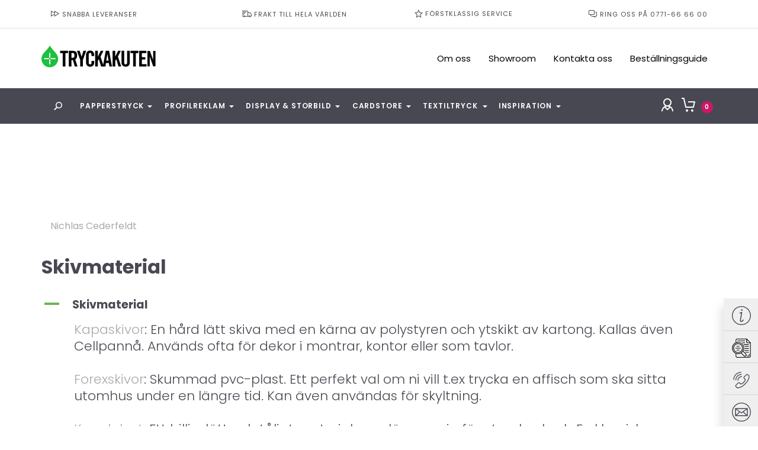

--- FILE ---
content_type: text/html; charset=UTF-8
request_url: https://tryckakuten.se/ufaqs/skivmaterial/
body_size: 16993
content:
<!doctype html><html ><head><meta charset="UTF-8" /><meta name="viewport" content="width=device-width, initial-scale=1" /><link rel="profile" href="https://gmpg.org/xfn/11" /><meta name='robots' content='index, follow, max-image-preview:large, max-snippet:-1, max-video-preview:-1' />  <script data-cfasync="false" data-pagespeed-no-defer>var gtm4wp_datalayer_name = "dataLayer";
	var dataLayer = dataLayer || [];
	const gtm4wp_use_sku_instead = 0;
	const gtm4wp_currency = 'SEK';
	const gtm4wp_product_per_impression = 10;
	const gtm4wp_clear_ecommerce = false;
	const gtm4wp_datalayer_max_timeout = 2000;</script> <title>Skivmaterial | Tryckakuten</title><link rel="canonical" href="https://tryckakuten.se/ufaqs/skivmaterial/" /><meta property="og:locale" content="sv_SE" /><meta property="og:type" content="article" /><meta property="og:title" content="Skivmaterial" /><meta property="og:description" content="A Skivmaterial Kapaskivor: En hård lätt skiva med en kärna av polystyren och ytskikt av kartong. Kallas även Cellpannå. Används ofta för dekor i montrar, kontor eller som tavlor. Forexskivor: Skummad pvc-plast. Ett perfekt val om ni vill t.ex trycka en affisch som ska sitta utomhus under en längre tid. Kan även användas för skyltning. &hellip; Fortsätt läsa &quot;Skivmaterial&quot;" /><meta property="og:url" content="https://tryckakuten.se/ufaqs/skivmaterial/" /><meta property="og:site_name" content="Tryckakuten" /><meta property="article:modified_time" content="2025-09-23T07:03:08+00:00" /><meta name="twitter:card" content="summary_large_image" /><meta name="twitter:label1" content="Beräknad lästid" /><meta name="twitter:data1" content="1 minut" /> <script type="application/ld+json" class="yoast-schema-graph">{"@context":"https://schema.org","@graph":[{"@type":"WebPage","@id":"https://tryckakuten.se/ufaqs/skivmaterial/","url":"https://tryckakuten.se/ufaqs/skivmaterial/","name":"Skivmaterial | Tryckakuten","isPartOf":{"@id":"https://tryckakuten.se/#website"},"datePublished":"2020-01-18T11:43:34+00:00","dateModified":"2025-09-23T07:03:08+00:00","breadcrumb":{"@id":"https://tryckakuten.se/ufaqs/skivmaterial/#breadcrumb"},"inLanguage":"sv-SE","potentialAction":[{"@type":"ReadAction","target":["https://tryckakuten.se/ufaqs/skivmaterial/"]}]},{"@type":"BreadcrumbList","@id":"https://tryckakuten.se/ufaqs/skivmaterial/#breadcrumb","itemListElement":[{"@type":"ListItem","position":1,"name":"Hem","item":"https://tryckakuten.se/"},{"@type":"ListItem","position":2,"name":"FAQs","item":"https://tryckakuten.se/ufaqs/"},{"@type":"ListItem","position":3,"name":"Skivmaterial"}]},{"@type":"WebSite","@id":"https://tryckakuten.se/#website","url":"https://tryckakuten.se/","name":"Tryckakuten","description":"Tryckeri, Stockholm, Göteborg, Online","potentialAction":[{"@type":"SearchAction","target":{"@type":"EntryPoint","urlTemplate":"https://tryckakuten.se/?s={search_term_string}"},"query-input":{"@type":"PropertyValueSpecification","valueRequired":true,"valueName":"search_term_string"}}],"inLanguage":"sv-SE"}]}</script> <link rel='dns-prefetch' href='//stackpath.bootstrapcdn.com' /><link rel='dns-prefetch' href='//b2194967.smushcdn.com' /><link rel="alternate" type="application/rss+xml" title="Tryckakuten &raquo; Webbflöde" href="https://tryckakuten.se/feed/" /><link rel="alternate" type="application/rss+xml" title="Tryckakuten &raquo; Kommentarsflöde" href="https://tryckakuten.se/comments/feed/" /><link rel="alternate" type="application/rss+xml" title="Tryckakuten &raquo; Kommentarsflöde för Skivmaterial" href="https://tryckakuten.se/ufaqs/skivmaterial/feed/" /><link rel="alternate" title="oEmbed (JSON)" type="application/json+oembed" href="https://tryckakuten.se/wp-json/oembed/1.0/embed?url=https%3A%2F%2Ftryckakuten.se%2Fufaqs%2Fskivmaterial%2F" /><link rel="alternate" title="oEmbed (XML)" type="text/xml+oembed" href="https://tryckakuten.se/wp-json/oembed/1.0/embed?url=https%3A%2F%2Ftryckakuten.se%2Fufaqs%2Fskivmaterial%2F&#038;format=xml" /><style>.lazyload,
			.lazyloading {
				max-width: 100%;
			}</style><style id='wp-img-auto-sizes-contain-inline-css'>img:is([sizes=auto i],[sizes^="auto," i]){contain-intrinsic-size:3000px 1500px}
/*# sourceURL=wp-img-auto-sizes-contain-inline-css */</style><style id='classic-theme-styles-inline-css'>/*! This file is auto-generated */
.wp-block-button__link{color:#fff;background-color:#32373c;border-radius:9999px;box-shadow:none;text-decoration:none;padding:calc(.667em + 2px) calc(1.333em + 2px);font-size:1.125em}.wp-block-file__button{background:#32373c;color:#fff;text-decoration:none}
/*# sourceURL=/wp-includes/css/classic-themes.min.css */</style><link rel='stylesheet' id='woocommerce-layout-css' href='https://tryckakuten.se/wp-content/plugins/woocommerce/assets/css/woocommerce-layout.css?ver=10.4.3' media='all' /><link rel='stylesheet' id='woocommerce-smallscreen-css' href='https://tryckakuten.se/wp-content/plugins/woocommerce/assets/css/woocommerce-smallscreen.css?ver=10.4.3' media='only screen and (max-width: 768px)' /><style id='woocommerce-inline-inline-css'>.woocommerce form .form-row .required { visibility: visible; }
/*# sourceURL=woocommerce-inline-inline-css */</style><link rel='stylesheet' id='bambora_online_checkout_front_style-css' href='https://tryckakuten.se/wp-content/plugins/bambora-online-checkout/assets/style/bambora-online-checkout-front.css?ver=8.0.5' media='all' /><link rel='stylesheet' id='wootwentynineteen-css' href='https://tryckakuten.se/wp-content/themes/tryckakuten-child/woocommerce/twenty-nineteen.css?ver=1.8.12' media='all' /><link rel='stylesheet' id='tryckakuten-css' href='https://tryckakuten.se/wp-content/themes/tryckakuten-child/dist/css/style.css?ver=1.8.12' media='all' /><link rel='stylesheet' id='fontawesome-css' href='https://stackpath.bootstrapcdn.com/font-awesome/4.7.0/css/font-awesome.min.css?ver=4.7.0' media='all' /><link rel='stylesheet' id='twentynineteen-style-css' href='https://tryckakuten.se/wp-content/themes/tryckakuten-child/style.css?ver=1.8.12' media='all' /><link rel='stylesheet' id='twentynineteen-print-style-css' href='https://tryckakuten.se/wp-content/themes/twentynineteen/print.css?ver=1.8.12' media='print' /><link rel='stylesheet' id='woocommerce_prettyPhoto_css-css' href='https://tryckakuten.se/wp-content/plugins/woocommerce/assets/css/prettyPhoto.css?ver=10.4.3' media='all' /><link rel='stylesheet' id='yith_ywraq_frontend-css' href='https://tryckakuten.se/wp-content/plugins/yith-woocommerce-request-a-quote-premium/assets/css/ywraq-frontend.css?ver=4.39.0' media='all' /><style id='yith_ywraq_frontend-inline-css'>:root {
		--ywraq_layout_button_bg_color: #0066b4;
		--ywraq_layout_button_bg_color_hover: #044a80;
		--ywraq_layout_button_border_color: #0066b4;
		--ywraq_layout_button_border_color_hover: #044a80;
		--ywraq_layout_button_color: #fff;
		--ywraq_layout_button_color_hover: #fff;
		
		--ywraq_checkout_button_bg_color: #0066b4;
		--ywraq_checkout_button_bg_color_hover: #044a80;
		--ywraq_checkout_button_border_color: #0066b4;
		--ywraq_checkout_button_border_color_hover: #044a80;
		--ywraq_checkout_button_color: #ffffff;
		--ywraq_checkout_button_color_hover: #ffffff;
		
		--ywraq_accept_button_bg_color: #0066b4;
		--ywraq_accept_button_bg_color_hover: #044a80;
		--ywraq_accept_button_border_color: #0066b4;
		--ywraq_accept_button_border_color_hover: #044a80;
		--ywraq_accept_button_color: #ffffff;
		--ywraq_accept_button_color_hover: #ffffff;
		
		--ywraq_reject_button_bg_color: transparent;
		--ywraq_reject_button_bg_color_hover: #CC2B2B;
		--ywraq_reject_button_border_color: #CC2B2B;
		--ywraq_reject_button_border_color_hover: #CC2B2B;
		--ywraq_reject_button_color: #CC2B2B;
		--ywraq_reject_button_color_hover: #ffffff;
		}		

/*# sourceURL=yith_ywraq_frontend-inline-css */</style><style id='kadence-blocks-global-variables-inline-css'>:root {--global-kb-font-size-sm:clamp(0.8rem, 0.73rem + 0.217vw, 0.9rem);--global-kb-font-size-md:clamp(1.1rem, 0.995rem + 0.326vw, 1.25rem);--global-kb-font-size-lg:clamp(1.75rem, 1.576rem + 0.543vw, 2rem);--global-kb-font-size-xl:clamp(2.25rem, 1.728rem + 1.63vw, 3rem);--global-kb-font-size-xxl:clamp(2.5rem, 1.456rem + 3.26vw, 4rem);--global-kb-font-size-xxxl:clamp(2.75rem, 0.489rem + 7.065vw, 6rem);}:root {--global-palette1: #3182CE;--global-palette2: #2B6CB0;--global-palette3: #1A202C;--global-palette4: #2D3748;--global-palette5: #4A5568;--global-palette6: #718096;--global-palette7: #EDF2F7;--global-palette8: #F7FAFC;--global-palette9: #ffffff;}
/*# sourceURL=kadence-blocks-global-variables-inline-css */</style><link rel='stylesheet' id='wp-block-paragraph-css' href='https://tryckakuten.se/wp-includes/blocks/paragraph/style.min.css?ver=6c37c95bdf68f9eb390db610fe2e1389' media='all' /><link rel='stylesheet' id='ewd-ufaq-rrssb-css' href='https://tryckakuten.se/wp-content/plugins/ultimate-faqs/assets/css/rrssb-min.css?ver=2.4.4' media='all' /><link rel='stylesheet' id='ewd-ufaq-jquery-ui-css' href='https://tryckakuten.se/wp-content/plugins/ultimate-faqs/assets/css/jquery-ui.min.css?ver=2.4.4' media='all' /><link rel='stylesheet' id='ewd-ufaq-css-css' href='https://tryckakuten.se/wp-content/plugins/ultimate-faqs/assets/css/ewd-ufaq.css?ver=2.4.4' media='all' /> <script src="https://tryckakuten.se/wp-includes/js/jquery/jquery.min.js?ver=3.7.1" id="jquery-core-js"></script> <script src="https://tryckakuten.se/wp-includes/js/jquery/jquery-migrate.min.js?ver=3.4.1" id="jquery-migrate-js"></script> <script src="https://tryckakuten.se/wp-content/plugins/woocommerce/assets/js/jquery-blockui/jquery.blockUI.min.js?ver=2.7.0-wc.10.4.3" id="wc-jquery-blockui-js" defer data-wp-strategy="defer"></script> <script id="wc-add-to-cart-js-extra">var wc_add_to_cart_params = {"ajax_url":"/wp-admin/admin-ajax.php","wc_ajax_url":"/?wc-ajax=%%endpoint%%","i18n_view_cart":"Visa varukorg","cart_url":"https://tryckakuten.se/cart/","is_cart":"","cart_redirect_after_add":"no"};
//# sourceURL=wc-add-to-cart-js-extra</script> <script src="https://tryckakuten.se/wp-content/plugins/woocommerce/assets/js/frontend/add-to-cart.min.js?ver=10.4.3" id="wc-add-to-cart-js" defer data-wp-strategy="defer"></script> <script src="https://tryckakuten.se/wp-content/plugins/woocommerce/assets/js/js-cookie/js.cookie.min.js?ver=2.1.4-wc.10.4.3" id="wc-js-cookie-js" defer data-wp-strategy="defer"></script> <script id="woocommerce-js-extra">var woocommerce_params = {"ajax_url":"/wp-admin/admin-ajax.php","wc_ajax_url":"/?wc-ajax=%%endpoint%%","i18n_password_show":"Visa l\u00f6senord","i18n_password_hide":"D\u00f6lj l\u00f6senord"};
//# sourceURL=woocommerce-js-extra</script> <script src="https://tryckakuten.se/wp-content/plugins/woocommerce/assets/js/frontend/woocommerce.min.js?ver=10.4.3" id="woocommerce-js" defer data-wp-strategy="defer"></script> <script id="wc-cart-fragments-js-extra">var wc_cart_fragments_params = {"ajax_url":"/wp-admin/admin-ajax.php","wc_ajax_url":"/?wc-ajax=%%endpoint%%","cart_hash_key":"wc_cart_hash_d76b7ea6919011f570c1ff773da981b2","fragment_name":"wc_fragments_d76b7ea6919011f570c1ff773da981b2","request_timeout":"5000"};
//# sourceURL=wc-cart-fragments-js-extra</script> <script src="https://tryckakuten.se/wp-content/plugins/woocommerce/assets/js/frontend/cart-fragments.min.js?ver=10.4.3" id="wc-cart-fragments-js" defer data-wp-strategy="defer"></script> <script src="https://tryckakuten.se/wp-content/plugins/woocommerce/assets/js/prettyPhoto/jquery.prettyPhoto.min.js?ver=3.1.6-wc.10.4.3" id="wc-prettyPhoto-js" defer data-wp-strategy="defer"></script> <script src="https://tryckakuten.se/wp-content/plugins/woocommerce/assets/js/prettyPhoto/jquery.prettyPhoto.init.min.js?ver=10.4.3" id="wc-prettyPhoto-init-js" defer data-wp-strategy="defer"></script> <link rel="EditURI" type="application/rsd+xml" title="RSD" href="https://tryckakuten.se/xmlrpc.php?rsd" /><link rel='shortlink' href='https://tryckakuten.se/?p=3161' /> <script type="text/javascript">var ajaxurl = 'https://tryckakuten.se/wp-admin/admin-ajax.php';</script> <link href="https://tryckakuten.se/wp-content/plugins/wp2print/css/wp2print.css?ver=1768665409" rel="stylesheet" type="text/css" /> <script>document.documentElement.className = document.documentElement.className.replace('no-js', 'js');</script> <style>.no-js img.lazyload {
				display: none;
			}

			figure.wp-block-image img.lazyloading {
				min-width: 150px;
			}

			.lazyload,
			.lazyloading {
				--smush-placeholder-width: 100px;
				--smush-placeholder-aspect-ratio: 1/1;
				width: var(--smush-image-width, var(--smush-placeholder-width)) !important;
				aspect-ratio: var(--smush-image-aspect-ratio, var(--smush-placeholder-aspect-ratio)) !important;
			}

						.lazyload, .lazyloading {
				opacity: 0;
			}

			.lazyloaded {
				opacity: 1;
				transition: opacity 400ms;
				transition-delay: 0ms;
			}</style>
 <script data-cfasync="false" data-pagespeed-no-defer>var dataLayer_content = {"pagePostType":"ufaq","pagePostType2":"single-ufaq","pagePostAuthor":"Nichlas Cederfeldt"};
	dataLayer.push( dataLayer_content );</script> <script data-cfasync="false" data-pagespeed-no-defer>(function(w,d,s,l,i){w[l]=w[l]||[];w[l].push({'gtm.start':
new Date().getTime(),event:'gtm.js'});var f=d.getElementsByTagName(s)[0],
j=d.createElement(s),dl=l!='dataLayer'?'&l='+l:'';j.async=true;j.src=
'//www.googletagmanager.com/gtm.js?id='+i+dl;f.parentNode.insertBefore(j,f);
})(window,document,'script','dataLayer','GTM-KMPLLF5');</script> <meta name="google-site-verification" content="5NPZohFKNRnT9wJOc6U3Yp4iFe5GsjJDC5ABeZaLMew" /> <script>function _(el) {
	  return document.getElementById(el);
	}

	function uploadFile() {
	  var file = _("file1").files[0];
	  var formdata = new FormData();
	  formdata.append("file1", file);
	  formdata.append("action", "set_progress_upload");
	  var ajax = new XMLHttpRequest();
	  ajax.upload.addEventListener("progress", progressHandler, false);
	  ajax.addEventListener("load", completeHandler, false);
	  ajax.addEventListener("error", errorHandler, false);
	  ajax.addEventListener("abort", abortHandler, false);
	  ajax.open("POST", "https://tryckakuten.se/wp-admin/admin-ajax.php");
	  //use file_upload_parser.php from above url
	  ajax.send(formdata);
	}

	function progressHandler(event) {
	  // _("loaded_n_total").innerHTML = "Uploaded " + event.loaded + " bytes of " + event.total;
	  var percent = (event.loaded / event.total) * 100;
	  _("progressBar").style.display = 'block';
	  _("progressBar").value = Math.round(percent);
	  // _("status").innerHTML = Math.round(percent) + "% uploaded... please wait";
	}

	function completeHandler(event) {
	  // _("status").innerHTML = event.target.responseText;
	  console.log(event.target.responseText);
	  //_("progressBar").value = 0; //wil clear progress bar after successful upload
	  _("image-id").value = event.target.responseText;
	}

	function errorHandler(event) {
	  _("status").innerHTML = "Upload Failed";
	}

	function abortHandler(event) {
	  _("status").innerHTML = "Upload Aborted";
	}</script> <noscript><style>.woocommerce-product-gallery{ opacity: 1 !important; }</style></noscript><style>.recentcomments a{display:inline !important;padding:0 !important;margin:0 !important;}</style><script type="text/javascript" src="https://cdn.brevo.com/js/sdk-loader.js" async></script><script type="text/javascript">window.Brevo = window.Brevo || [];
            window.Brevo.push(["init", {
                client_key: "jleuej5zrrkitxkanq71kycn",
                email_id: "",
                push: {
                    customDomain: "https://tryckakuten.se\/wp-content\/plugins\/woocommerce-sendinblue-newsletter-subscription\/"
                }
            }]);</script><link rel="icon" href="https://b2194967.smushcdn.com/2194967/wp-content/uploads/2022/05/Namnlöst-6_Rityta-1-e1652450219315-32x32.png?lossy=2&strip=1&webp=1" sizes="32x32" /><link rel="icon" href="https://b2194967.smushcdn.com/2194967/wp-content/uploads/2022/05/Namnlöst-6_Rityta-1-e1652450219315-300x300.png?lossy=2&strip=1&webp=1" sizes="192x192" /><link rel="apple-touch-icon" href="https://b2194967.smushcdn.com/2194967/wp-content/uploads/2022/05/Namnlöst-6_Rityta-1-e1652450219315-300x300.png?lossy=2&strip=1&webp=1" /><meta name="msapplication-TileImage" content="https://tryckakuten.se/wp-content/uploads/2022/05/Namnlöst-6_Rityta-1-e1652450219315-300x300.png" /><style id="wp-custom-css">.accordion_group.has-no-children {
    display: none;
}</style><link rel='stylesheet' id='wc-blocks-style-css' href='https://tryckakuten.se/wp-content/plugins/woocommerce/assets/client/blocks/wc-blocks.css?ver=wc-10.4.3' media='all' /><style id='global-styles-inline-css'>:root{--wp--preset--aspect-ratio--square: 1;--wp--preset--aspect-ratio--4-3: 4/3;--wp--preset--aspect-ratio--3-4: 3/4;--wp--preset--aspect-ratio--3-2: 3/2;--wp--preset--aspect-ratio--2-3: 2/3;--wp--preset--aspect-ratio--16-9: 16/9;--wp--preset--aspect-ratio--9-16: 9/16;--wp--preset--color--black: #000000;--wp--preset--color--cyan-bluish-gray: #abb8c3;--wp--preset--color--white: #FFF;--wp--preset--color--pale-pink: #f78da7;--wp--preset--color--vivid-red: #cf2e2e;--wp--preset--color--luminous-vivid-orange: #ff6900;--wp--preset--color--luminous-vivid-amber: #fcb900;--wp--preset--color--light-green-cyan: #7bdcb5;--wp--preset--color--vivid-green-cyan: #00d084;--wp--preset--color--pale-cyan-blue: #8ed1fc;--wp--preset--color--vivid-cyan-blue: #0693e3;--wp--preset--color--vivid-purple: #9b51e0;--wp--preset--color--primary: #0073a8;--wp--preset--color--secondary: #005075;--wp--preset--color--dark-gray: #111;--wp--preset--color--light-gray: #767676;--wp--preset--gradient--vivid-cyan-blue-to-vivid-purple: linear-gradient(135deg,rgb(6,147,227) 0%,rgb(155,81,224) 100%);--wp--preset--gradient--light-green-cyan-to-vivid-green-cyan: linear-gradient(135deg,rgb(122,220,180) 0%,rgb(0,208,130) 100%);--wp--preset--gradient--luminous-vivid-amber-to-luminous-vivid-orange: linear-gradient(135deg,rgb(252,185,0) 0%,rgb(255,105,0) 100%);--wp--preset--gradient--luminous-vivid-orange-to-vivid-red: linear-gradient(135deg,rgb(255,105,0) 0%,rgb(207,46,46) 100%);--wp--preset--gradient--very-light-gray-to-cyan-bluish-gray: linear-gradient(135deg,rgb(238,238,238) 0%,rgb(169,184,195) 100%);--wp--preset--gradient--cool-to-warm-spectrum: linear-gradient(135deg,rgb(74,234,220) 0%,rgb(151,120,209) 20%,rgb(207,42,186) 40%,rgb(238,44,130) 60%,rgb(251,105,98) 80%,rgb(254,248,76) 100%);--wp--preset--gradient--blush-light-purple: linear-gradient(135deg,rgb(255,206,236) 0%,rgb(152,150,240) 100%);--wp--preset--gradient--blush-bordeaux: linear-gradient(135deg,rgb(254,205,165) 0%,rgb(254,45,45) 50%,rgb(107,0,62) 100%);--wp--preset--gradient--luminous-dusk: linear-gradient(135deg,rgb(255,203,112) 0%,rgb(199,81,192) 50%,rgb(65,88,208) 100%);--wp--preset--gradient--pale-ocean: linear-gradient(135deg,rgb(255,245,203) 0%,rgb(182,227,212) 50%,rgb(51,167,181) 100%);--wp--preset--gradient--electric-grass: linear-gradient(135deg,rgb(202,248,128) 0%,rgb(113,206,126) 100%);--wp--preset--gradient--midnight: linear-gradient(135deg,rgb(2,3,129) 0%,rgb(40,116,252) 100%);--wp--preset--font-size--small: 19.5px;--wp--preset--font-size--medium: 20px;--wp--preset--font-size--large: 36.5px;--wp--preset--font-size--x-large: 42px;--wp--preset--font-size--normal: 22px;--wp--preset--font-size--huge: 49.5px;--wp--preset--spacing--20: 0.44rem;--wp--preset--spacing--30: 0.67rem;--wp--preset--spacing--40: 1rem;--wp--preset--spacing--50: 1.5rem;--wp--preset--spacing--60: 2.25rem;--wp--preset--spacing--70: 3.38rem;--wp--preset--spacing--80: 5.06rem;--wp--preset--shadow--natural: 6px 6px 9px rgba(0, 0, 0, 0.2);--wp--preset--shadow--deep: 12px 12px 50px rgba(0, 0, 0, 0.4);--wp--preset--shadow--sharp: 6px 6px 0px rgba(0, 0, 0, 0.2);--wp--preset--shadow--outlined: 6px 6px 0px -3px rgb(255, 255, 255), 6px 6px rgb(0, 0, 0);--wp--preset--shadow--crisp: 6px 6px 0px rgb(0, 0, 0);}:where(.is-layout-flex){gap: 0.5em;}:where(.is-layout-grid){gap: 0.5em;}body .is-layout-flex{display: flex;}.is-layout-flex{flex-wrap: wrap;align-items: center;}.is-layout-flex > :is(*, div){margin: 0;}body .is-layout-grid{display: grid;}.is-layout-grid > :is(*, div){margin: 0;}:where(.wp-block-columns.is-layout-flex){gap: 2em;}:where(.wp-block-columns.is-layout-grid){gap: 2em;}:where(.wp-block-post-template.is-layout-flex){gap: 1.25em;}:where(.wp-block-post-template.is-layout-grid){gap: 1.25em;}.has-black-color{color: var(--wp--preset--color--black) !important;}.has-cyan-bluish-gray-color{color: var(--wp--preset--color--cyan-bluish-gray) !important;}.has-white-color{color: var(--wp--preset--color--white) !important;}.has-pale-pink-color{color: var(--wp--preset--color--pale-pink) !important;}.has-vivid-red-color{color: var(--wp--preset--color--vivid-red) !important;}.has-luminous-vivid-orange-color{color: var(--wp--preset--color--luminous-vivid-orange) !important;}.has-luminous-vivid-amber-color{color: var(--wp--preset--color--luminous-vivid-amber) !important;}.has-light-green-cyan-color{color: var(--wp--preset--color--light-green-cyan) !important;}.has-vivid-green-cyan-color{color: var(--wp--preset--color--vivid-green-cyan) !important;}.has-pale-cyan-blue-color{color: var(--wp--preset--color--pale-cyan-blue) !important;}.has-vivid-cyan-blue-color{color: var(--wp--preset--color--vivid-cyan-blue) !important;}.has-vivid-purple-color{color: var(--wp--preset--color--vivid-purple) !important;}.has-black-background-color{background-color: var(--wp--preset--color--black) !important;}.has-cyan-bluish-gray-background-color{background-color: var(--wp--preset--color--cyan-bluish-gray) !important;}.has-white-background-color{background-color: var(--wp--preset--color--white) !important;}.has-pale-pink-background-color{background-color: var(--wp--preset--color--pale-pink) !important;}.has-vivid-red-background-color{background-color: var(--wp--preset--color--vivid-red) !important;}.has-luminous-vivid-orange-background-color{background-color: var(--wp--preset--color--luminous-vivid-orange) !important;}.has-luminous-vivid-amber-background-color{background-color: var(--wp--preset--color--luminous-vivid-amber) !important;}.has-light-green-cyan-background-color{background-color: var(--wp--preset--color--light-green-cyan) !important;}.has-vivid-green-cyan-background-color{background-color: var(--wp--preset--color--vivid-green-cyan) !important;}.has-pale-cyan-blue-background-color{background-color: var(--wp--preset--color--pale-cyan-blue) !important;}.has-vivid-cyan-blue-background-color{background-color: var(--wp--preset--color--vivid-cyan-blue) !important;}.has-vivid-purple-background-color{background-color: var(--wp--preset--color--vivid-purple) !important;}.has-black-border-color{border-color: var(--wp--preset--color--black) !important;}.has-cyan-bluish-gray-border-color{border-color: var(--wp--preset--color--cyan-bluish-gray) !important;}.has-white-border-color{border-color: var(--wp--preset--color--white) !important;}.has-pale-pink-border-color{border-color: var(--wp--preset--color--pale-pink) !important;}.has-vivid-red-border-color{border-color: var(--wp--preset--color--vivid-red) !important;}.has-luminous-vivid-orange-border-color{border-color: var(--wp--preset--color--luminous-vivid-orange) !important;}.has-luminous-vivid-amber-border-color{border-color: var(--wp--preset--color--luminous-vivid-amber) !important;}.has-light-green-cyan-border-color{border-color: var(--wp--preset--color--light-green-cyan) !important;}.has-vivid-green-cyan-border-color{border-color: var(--wp--preset--color--vivid-green-cyan) !important;}.has-pale-cyan-blue-border-color{border-color: var(--wp--preset--color--pale-cyan-blue) !important;}.has-vivid-cyan-blue-border-color{border-color: var(--wp--preset--color--vivid-cyan-blue) !important;}.has-vivid-purple-border-color{border-color: var(--wp--preset--color--vivid-purple) !important;}.has-vivid-cyan-blue-to-vivid-purple-gradient-background{background: var(--wp--preset--gradient--vivid-cyan-blue-to-vivid-purple) !important;}.has-light-green-cyan-to-vivid-green-cyan-gradient-background{background: var(--wp--preset--gradient--light-green-cyan-to-vivid-green-cyan) !important;}.has-luminous-vivid-amber-to-luminous-vivid-orange-gradient-background{background: var(--wp--preset--gradient--luminous-vivid-amber-to-luminous-vivid-orange) !important;}.has-luminous-vivid-orange-to-vivid-red-gradient-background{background: var(--wp--preset--gradient--luminous-vivid-orange-to-vivid-red) !important;}.has-very-light-gray-to-cyan-bluish-gray-gradient-background{background: var(--wp--preset--gradient--very-light-gray-to-cyan-bluish-gray) !important;}.has-cool-to-warm-spectrum-gradient-background{background: var(--wp--preset--gradient--cool-to-warm-spectrum) !important;}.has-blush-light-purple-gradient-background{background: var(--wp--preset--gradient--blush-light-purple) !important;}.has-blush-bordeaux-gradient-background{background: var(--wp--preset--gradient--blush-bordeaux) !important;}.has-luminous-dusk-gradient-background{background: var(--wp--preset--gradient--luminous-dusk) !important;}.has-pale-ocean-gradient-background{background: var(--wp--preset--gradient--pale-ocean) !important;}.has-electric-grass-gradient-background{background: var(--wp--preset--gradient--electric-grass) !important;}.has-midnight-gradient-background{background: var(--wp--preset--gradient--midnight) !important;}.has-small-font-size{font-size: var(--wp--preset--font-size--small) !important;}.has-medium-font-size{font-size: var(--wp--preset--font-size--medium) !important;}.has-large-font-size{font-size: var(--wp--preset--font-size--large) !important;}.has-x-large-font-size{font-size: var(--wp--preset--font-size--x-large) !important;}
/*# sourceURL=global-styles-inline-css */</style></head><body class="wp-singular ufaq-template-default single single-ufaq postid-3161 wp-embed-responsive wp-theme-twentynineteen wp-child-theme-tryckakuten-child theme-twentynineteen woocommerce-no-js print-products-installed print-products-area site-tryckakuten singular image-filters-enabled"> <noscript><iframe data-src="https://www.googletagmanager.com/ns.html?id=GTM-KMPLLF5" height="0" width="0" style="display:none;visibility:hidden" aria-hidden="true" src="[data-uri]" class="lazyload" data-load-mode="1"></iframe></noscript><body><header class="header"><div class="header-top"><div class="container"><ul><li><img data-src="https://b2194967.smushcdn.com/2194967/wp-content/uploads/2019/09/fast-forward.png?lossy=2&strip=1&webp=1" alt="" src="[data-uri]" class="lazyload" style="--smush-placeholder-width: 16px; --smush-placeholder-aspect-ratio: 16/16;"> Snabba leveranser</li><li><img data-src="https://b2194967.smushcdn.com/2194967/wp-content/uploads/2019/09/delivery.png?lossy=2&strip=1&webp=1" alt="" src="[data-uri]" class="lazyload" style="--smush-placeholder-width: 16px; --smush-placeholder-aspect-ratio: 16/16;"> FRAKT TILL HELA VÄRLDEN</li><li><img data-src="https://b2194967.smushcdn.com/2194967/wp-content/uploads/2019/09/star.png?lossy=2&strip=1&webp=1" alt="" src="[data-uri]" class="lazyload" style="--smush-placeholder-width: 14px; --smush-placeholder-aspect-ratio: 14/14;"> FÖRSTKLASSIG SERVICE</li><li><img data-src="https://b2194967.smushcdn.com/2194967/wp-content/uploads/2019/09/talk.png?lossy=2&strip=1&webp=1" alt="" src="[data-uri]" class="lazyload" style="--smush-placeholder-width: 16px; --smush-placeholder-aspect-ratio: 16/16;"> RING OSS PÅ 0771-66 66 00</li></ul></div></div><div class="header-middle"><div class="container"><figure class="site-logo"> <a href="https://tryckakuten.se"> <img data-src="https://b2194967.smushcdn.com/2194967/wp-content/themes/tryckakuten-child/images/logo.png?lossy=2&strip=1&webp=1" alt="" src="[data-uri]" class="lazyload" style="--smush-placeholder-width: 194px; --smush-placeholder-aspect-ratio: 194/44;"> </a></figure><ul id="menu-top-menu" class="secondary-menu"><li id="menu-item-304" class="menu-item menu-item-type-post_type menu-item-object-page menu-item-304"><a href="https://tryckakuten.se/om-oss/">Om oss</a></li><li id="menu-item-302" class="menu-item menu-item-type-post_type menu-item-object-page menu-item-302"><a href="https://tryckakuten.se/showroom/">Showroom</a></li><li id="menu-item-2428" class="menu-item menu-item-type-post_type menu-item-object-page menu-item-2428"><a href="https://tryckakuten.se/hjalp-kontakt/">Kontakta oss</a></li><li id="menu-item-3200" class="menu-item menu-item-type-post_type menu-item-object-page menu-item-3200"><a href="https://tryckakuten.se/bestallningsguide/">Beställningsguide</a></li></ul></div></div><nav class="site-nav"><div class="container"><div class="site-search"> <a href="javascript:void(0)"><img data-src="https://b2194967.smushcdn.com/2194967/wp-content/themes/tryckakuten-child/images/search-sm.png?lossy=2&strip=1&webp=1" alt="" src="[data-uri]" class="lazyload" style="--smush-placeholder-width: 16px; --smush-placeholder-aspect-ratio: 16/16;"></a><form role="search" method="get" class="search-form" action="https://tryckakuten.se/"> <label> <input type="search" class="search-field form-cntrl" placeholder="Sök..." value="" name="s" id="search-typeahead" data-search-typeahead-max="10"> </label> <input type="submit" style="position: absolute; left: -9999px; width: 1px; height: 1px;" tabindex="-1" class="search-submit" value="Sök" /> <input type="hidden" name="post_type" value="product"></form></div> <span class="mobile-show menu-ham"><img data-src="https://tryckakuten.se/wp-content/themes/tryckakuten-child/images/toggle-icon.svg" alt="" src="[data-uri]" class="lazyload"></span><div class="primary-menu"><div class="primary-menu-scroll"><ul id="menu-primary-menu" class=""><li id="menu-item-1300" class="menu-item menu-item-type-taxonomy menu-item-object-product_cat dropdown menu-item-1300"><a href="https://tryckakuten.se/product-category/papperstryck/" aria-haspopup="true" aria-expanded="false">Papperstryck</a></li><li id="menu-item-24423" class="menu-item menu-item-type-taxonomy menu-item-object-product_cat current-product-ancestor dropdown menu-item-24423"><a href="https://tryckakuten.se/product-category/profilreklam/" aria-haspopup="true" aria-expanded="false">Profilreklam</a></li><li id="menu-item-566" class="menu-item menu-item-type-taxonomy menu-item-object-product_cat dropdown menu-item-566"><a href="https://tryckakuten.se/product-category/displaysystem/" aria-haspopup="true" aria-expanded="false">Display &amp; Storbild</a></li><li id="menu-item-569" class="menu-item menu-item-type-taxonomy menu-item-object-product_cat dropdown menu-item-569"><a href="https://tryckakuten.se/product-category/cardstore/" aria-haspopup="true" aria-expanded="false">Cardstore</a></li><li id="menu-item-2207" class="menu-item menu-item-type-taxonomy menu-item-object-product_cat dropdown menu-item-2207"><a href="https://tryckakuten.se/product-category/textiltryck/" aria-haspopup="true" aria-expanded="false">Textiltryck</a></li><li id="menu-item-14075" class="menu-item menu-item-type-taxonomy menu-item-object-product_cat dropdown menu-item-14075"><a href="https://tryckakuten.se/product-category/inspiration/" aria-haspopup="true" aria-expanded="false">Inspiration</a></li></ul><ul id="menu-user-menu" class="user-menu"><li id="menu-item-4719" class="menu-item menu-item-type-custom menu-item-object-custom menu-item-4719"><a href="/my-account/">Logga in</a></li><li id="menu-item-4720" class="menu-item menu-item-type-custom menu-item-object-custom menu-item-4720"><a href="/cart/">Kundvagn</a></li></ul><ul id="menu-general-menu" class="general-menu"><li id="menu-item-4721" class="menu-item menu-item-type-custom menu-item-object-custom menu-item-4721"><a href="/hjalp-kontakt/">Kontakt</a></li><li id="menu-item-4722" class="menu-item menu-item-type-custom menu-item-object-custom menu-item-4722"><a href="/bestallningsguide/">Beställningsguide</a></li><li id="menu-item-4723" class="menu-item menu-item-type-custom menu-item-object-custom menu-item-4723"><a href="/om-oss/">Om oss</a></li><li id="menu-item-4724" class="menu-item menu-item-type-custom menu-item-object-custom menu-item-4724"><a href="/showroom/">Showroom</a></li></ul></div></div><div class="dropdown-menu-full mega-menu-item inactive-item" id="item-1300"><div class="popular_menus"><h2>Populära</h2><div class="popular_menu-group"> <a href="https://tryckakuten.se/product/presentpapper/" class="popular_menu-group-single has-child"><div class="popular_menu-group-single-image"> <img data-src="https://b2194967.smushcdn.com/2194967/wp-content/uploads/2025/11/paket-scaled-e1762867135367-150x150.jpg?lossy=2&strip=1&webp=1" alt="Presentpapper" src="[data-uri]" class="lazyload" style="--smush-placeholder-width: 150px; --smush-placeholder-aspect-ratio: 150/150;"></div><h3>Presentpapper</h3> </a> <a href="https://tryckakuten.se/product/flyer-tryck/" class="popular_menu-group-single has-child"><div class="popular_menu-group-single-image"> <img data-src="https://b2194967.smushcdn.com/2194967/wp-content/uploads/2019/10/Flyer_A_format-150x150.jpg?lossy=2&strip=1&webp=1" alt="Flyer A-format - Digitalt" src="[data-uri]" class="lazyload" style="--smush-placeholder-width: 150px; --smush-placeholder-aspect-ratio: 150/150;"></div><h3>Flyer A-format - Digitalt</h3> </a> <a href="https://tryckakuten.se/product/affischer-storformat-med-tryck/" class="popular_menu-group-single has-child"><div class="popular_menu-group-single-image"> <img data-src="https://b2194967.smushcdn.com/2194967/wp-content/uploads/2019/09/affischer_storformat2-150x150.jpg?lossy=2&strip=1&webp=1" alt="Enstaka Affischer Storformat" src="[data-uri]" class="lazyload" style="--smush-placeholder-width: 150px; --smush-placeholder-aspect-ratio: 150/150;"></div><h3>Enstaka Affischer Storformat</h3> </a> <a href="https://tryckakuten.se/product/trycka-broschyr/" class="popular_menu-group-single has-child"><div class="popular_menu-group-single-image"> <img data-src="https://b2194967.smushcdn.com/2194967/wp-content/uploads/2019/07/brochureA4_1-150x150.jpg?lossy=2&strip=1&webp=1" alt="Broschyr A4 - Digitaltryck" src="[data-uri]" class="lazyload" style="--smush-placeholder-width: 150px; --smush-placeholder-aspect-ratio: 150/150;"></div><h3>Broschyr A4 - Digitaltryck</h3> </a> <a href="https://tryckakuten.se/product/visitkort-digitaltryck/" class="popular_menu-group-single has-child"><div class="popular_menu-group-single-image"> <img data-src="https://b2194967.smushcdn.com/2194967/wp-content/uploads/2019/06/visitkort-150x150.jpg?lossy=2&strip=1&webp=1" alt="Visitkort - Digitaltryck" src="[data-uri]" class="lazyload" style="--smush-placeholder-width: 150px; --smush-placeholder-aspect-ratio: 150/150;"></div><h3>Visitkort - Digitaltryck</h3> </a> <a href="https://tryckakuten.se/product-category/papperstryck/" class="popular_menu-group-single"><div class="popular_menu-group-single-image"> <img data-src="https://b2194967.smushcdn.com/2194967/wp-content/themes/tryckakuten-child/images/more.png?lossy=2&strip=1&webp=1" alt="" src="[data-uri]" class="lazyload" style="--smush-placeholder-width: 64px; --smush-placeholder-aspect-ratio: 64/64;"></div><h3>Visa alla …</h3> </a></div></div><div class="all_menus"><h2 id="select-item-name">Mer i <span></span></h2><div class="all_menu_content"><div class="all_menu-left"><ul><li><a href="https://tryckakuten.se/product-category/papperstryck/affischer-med-tryck/">Affischer</a></li><li><a href="https://tryckakuten.se/product-category/papperstryck/anteckningsblock-med-tryck/">Anteckningsblock</a></li><li><a href="https://tryckakuten.se/product-category/papperstryck/bocker-med-tryck/">Böcker</a></li><li><a href="https://tryckakuten.se/product-category/papperstryck/bordsryttare-med-tryck/">Bordsryttare</a></li><li><a href="https://tryckakuten.se/product-category/papperstryck/trycka-broschyrer/">Broschyrer Digitalt</a></li><li><a href="https://tryckakuten.se/product-category/papperstryck/broschyrer-med-tryck/">Broschyrer Offset</a></li><li><a href="https://tryckakuten.se/product-category/papperstryck/olunderlagg-med-tryck/">Dryckesunderlägg</a></li><li><a href="https://tryckakuten.se/product-category/papperstryck/dorrhangare/">Dörrhängare</a></li><li><a href="https://tryckakuten.se/product-category/papperstryck/flyers-med-tryck/">Flyers Digitalt</a></li><li><a href="https://tryckakuten.se/product-category/papperstryck/flyers-offsettryck/">Flyers Offset</a></li><li><a href="https://tryckakuten.se/product-category/papperstryck/foldrar-med-tryck/">Foldrar Digitalt</a></li><li><a href="https://tryckakuten.se/product-category/papperstryck/folder-med-tryck/">Foldrar Offset</a></li><li><a href="https://tryckakuten.se/product-category/papperstryck/foretagspaket/">Företagspaket</a></li><li><a href="https://tryckakuten.se/product-category/papperstryck/forpackningar-med-tryck/">Förpackningar</a></li><li><a href="https://tryckakuten.se/product-category/papperstryck/kuvert-med-tryck/">Kuvert &amp; Brevpapper</a></li><li><a href="https://tryckakuten.se/product-category/papperstryck/notisblock-med-tryck/">Notisblock</a></li><li><a href="https://tryckakuten.se/product-category/papperstryck/offertmappar-med-tryck/">Offertmappar</a></li><li><a href="https://tryckakuten.se/product-category/papperstryck/smpfc_sc254/">Papperskassar</a></li><li><a href="https://tryckakuten.se/product-category/papperstryck/pappersmuggar-med-tryck/">Pappersmuggar</a></li><li><a href="https://tryckakuten.se/product-category/papperstryck/sjalvkopierande-papper-med-tryck/">Självkopierande papper</a></li><li><a href="https://tryckakuten.se/product-category/papperstryck/skrivblock-med-tryck/">Skrivblock</a></li><li><a href="https://tryckakuten.se/product-category/papperstryck/stickers/">Stickers &amp; Etiketter</a></li><li><a href="https://tryckakuten.se/product-category/papperstryck/utskrifter/">Utskrifter</a></li><li><a href="https://tryckakuten.se/product-category/papperstryck/kalendrar-med-tryck/">Väggkalendrar</a></li><li><a href="https://tryckakuten.se/product-category/papperstryck/visitkort-med-tryck/">Visitkort</a></li><li><a href="https://tryckakuten.se/product-category/papperstryck/vykort-med-tryck/">Vykort</a></li></ul></div><div class="all_menu-right"><p class="dark-text">Inget som passar dig?</p><p>Trycksaker kan produceras i oändliga former och varianter. Har du specifika önskemål för just din trycksak så hjälper vi dig gärna.</p> <a href="https://tryckakuten.se/hjalp-kontakt">Diskutera din trycksak</a></div></div></div></div><div class="dropdown-menu-full mega-menu-item inactive-item" id="item-24423"><div class="popular_menus"><h2>Populära</h2><div class="popular_menu-group"> <a href="https://tryckakuten.se/product/nash-kulspetspenna-med-silverfargad-pennkropp-och-fargat-grepp-2/" class="popular_menu-group-single has-child"><div class="popular_menu-group-single-image"> <img data-src="https://images.pfconcept.com/ProductImages_All/JPG/500x500/10707709.jpg" alt="Nash kulspetspenna med silverfärgad pennkropp och färgat grepp" src="[data-uri]" class="lazyload"></div><h3>Nash kulspetspenna med silverfärgad pennkropp och färgat grepp</h3> </a> <a href="https://tryckakuten.se/product/hydroflex-clear-750-ml-sportflaska/" class="popular_menu-group-single has-child"><div class="popular_menu-group-single-image"> <img data-src="https://images.pfconcept.com/ProductImages_All/JPG/500x500/21044201.jpg" alt="HydroFlex™ Clear 750 ml sportflaska" src="[data-uri]" class="lazyload"></div><h3>HydroFlex™ Clear 750 ml sportflaska</h3> </a> <a href="https://tryckakuten.se/product/bodhi-500-ml-sportflaska/" class="popular_menu-group-single has-child"><div class="popular_menu-group-single-image"> <img data-src="https://images.pfconcept.com/ProductImages_All/JPG/500x500/10066001.jpg" alt="Bodhi 500 ml sportflaska" src="[data-uri]" class="lazyload"></div><h3>Bodhi 500 ml sportflaska</h3> </a> <a href="https://tryckakuten.se/product/noon-23-automatiskt-och-vindsakert-paraply/" class="popular_menu-group-single has-child"><div class="popular_menu-group-single-image"> <img data-src="https://images.pfconcept.com/ProductImages_All/JPG/500x500/10909200.jpg" alt="Noon 23" automatiskt och vindsäkert paraply" src="[data-uri]" class="lazyload"></div><h3>Noon 23" automatiskt och vindsäkert paraply</h3> </a> <a href="https://tryckakuten.se/product/spectrum-inbunden-anteckningsbok-a5/" class="popular_menu-group-single has-child"><div class="popular_menu-group-single-image"> <img data-src="https://images.pfconcept.com/ProductImages_All/JPG/500x500/10690400.jpg" alt="Spectrum inbunden anteckningsbok A5" src="[data-uri]" class="lazyload"></div><h3>Spectrum inbunden anteckningsbok A5</h3> </a> <a href="https://tryckakuten.se/product-category/profilreklam/" class="popular_menu-group-single"><div class="popular_menu-group-single-image"> <img data-src="https://b2194967.smushcdn.com/2194967/wp-content/themes/tryckakuten-child/images/more.png?lossy=2&strip=1&webp=1" alt="" src="[data-uri]" class="lazyload" style="--smush-placeholder-width: 64px; --smush-placeholder-aspect-ratio: 64/64;"></div><h3>Visa alla …</h3> </a></div></div><div class="all_menus"><h2 id="select-item-name">Mer i <span></span></h2><div class="all_menu_content"><div class="all_menu-left"><ul><li><a href="https://tryckakuten.se/product-category/profilreklam/smpfc_mc6/">Anteckningsböcker och skrivbordstillbehör</a></li><li><a href="https://tryckakuten.se/product-category/profilreklam/smpfc_mc4/">Dryckesvaror</a></li><li><a href="https://tryckakuten.se/product-category/profilreklam/smpfc_mc10/">Giveaways</a></li><li><a href="https://tryckakuten.se/product-category/profilreklam/smpfc_mc14/">Hälsa och egenvård</a></li><li><a href="https://tryckakuten.se/product-category/profilreklam/smpfc_mc9/">Hem &amp; Kök</a></li><li><a href="https://tryckakuten.se/product-category/profilreklam/smpfc_mc8/">Paraplyer</a></li><li><a href="https://tryckakuten.se/product-category/profilreklam/smpfc_mc5/">Pennor och skrivmaterial</a></li><li><a href="https://tryckakuten.se/product-category/profilreklam/smpfc_mc11/">Sport och fritid</a></li><li><a href="https://tryckakuten.se/product-category/profilreklam/smpfc_mc12/">Sport och leksaker</a></li><li><a href="https://tryckakuten.se/product-category/profilreklam/smpfc_mc7/">Teknik</a></li><li><a href="https://tryckakuten.se/product-category/profilreklam/smpfc_mc1/">Tryckta pappersprodukter</a></li><li><a href="https://tryckakuten.se/product-category/textiltryck/smpfc_mc3/">Väskor &amp; kassar</a></li><li><a href="https://tryckakuten.se/product-category/profilreklam/smpfc_mc13/">Verktyg och biltillbehör</a></li><li><a href="https://tryckakuten.se/product-category/profilreklam/sommar/">Sommarprodukter</a></li></ul></div><div class="all_menu-right"><p class="dark-text">Inget som passar dig?</p><p>Trycksaker kan produceras i oändliga former och varianter. Har du specifika önskemål för just din trycksak så hjälper vi dig gärna.</p> <a href="https://tryckakuten.se/hjalp-kontakt">Diskutera din trycksak</a></div></div></div></div><div class="dropdown-menu-full mega-menu-item inactive-item" id="item-566"><div class="popular_menus"><h2>Populära</h2><div class="popular_menu-group"> <a href="https://tryckakuten.se/product/tryck-rollup/" class="popular_menu-group-single has-child"><div class="popular_menu-group-single-image"> <img data-src="https://b2194967.smushcdn.com/2194967/wp-content/uploads/2019/06/rollupeco6-150x150.jpg?lossy=2&strip=1&webp=1" alt="Rollup Eco - Express" src="[data-uri]" class="lazyload" style="--smush-placeholder-width: 150px; --smush-placeholder-aspect-ratio: 150/150;"></div><h3>Rollup Eco - Express</h3> </a> <a href="https://tryckakuten.se/product/tygvepor-med-tryck/" class="popular_menu-group-single has-child"><div class="popular_menu-group-single-image"> <img data-src="https://b2194967.smushcdn.com/2194967/wp-content/uploads/2019/09/tygvepor-150x150.jpg?lossy=2&strip=1&webp=1" alt="Tygvepor" src="[data-uri]" class="lazyload" style="--smush-placeholder-width: 150px; --smush-placeholder-aspect-ratio: 150/150;"></div><h3>Tygvepor</h3> </a> <a href="https://tryckakuten.se/product/banderoller-tryck/" class="popular_menu-group-single has-child"><div class="popular_menu-group-single-image"> <img data-src="https://b2194967.smushcdn.com/2194967/wp-content/uploads/2019/09/banderoll-150x150.jpg?lossy=2&strip=1&webp=1" alt="Banderoller" src="[data-uri]" class="lazyload" style="--smush-placeholder-width: 150px; --smush-placeholder-aspect-ratio: 150/150;"></div><h3>Banderoller</h3> </a> <a href="https://tryckakuten.se/product/fotovagg-med-tryck/" class="popular_menu-group-single has-child"><div class="popular_menu-group-single-image"> <img data-src="https://b2194967.smushcdn.com/2194967/wp-content/uploads/2019/09/slimstraight-150x150.jpg?lossy=2&strip=1&webp=1" alt="Slim wall" src="[data-uri]" class="lazyload" style="--smush-placeholder-width: 150px; --smush-placeholder-aspect-ratio: 150/150;"></div><h3>Slim wall</h3> </a> <a href="https://tryckakuten.se/product/beachflagga-med-tryck-goteborg/" class="popular_menu-group-single has-child"><div class="popular_menu-group-single-image"> <img data-src="https://b2194967.smushcdn.com/2194967/wp-content/uploads/2019/09/beachflag_standard1-150x150.jpg?lossy=2&strip=1&webp=1" alt="Beachflagga Standard" src="[data-uri]" class="lazyload" style="--smush-placeholder-width: 150px; --smush-placeholder-aspect-ratio: 150/150;"></div><h3>Beachflagga Standard</h3> </a> <a href="https://tryckakuten.se/product-category/displaysystem/" class="popular_menu-group-single"><div class="popular_menu-group-single-image"> <img data-src="https://b2194967.smushcdn.com/2194967/wp-content/themes/tryckakuten-child/images/more.png?lossy=2&strip=1&webp=1" alt="" src="[data-uri]" class="lazyload" style="--smush-placeholder-width: 64px; --smush-placeholder-aspect-ratio: 64/64;"></div><h3>Visa alla …</h3> </a></div></div><div class="all_menus"><h2 id="select-item-name">Mer i <span></span></h2><div class="all_menu_content"><div class="all_menu-left"><ul><li><a href="https://tryckakuten.se/product-category/displaysystem/backflag-med-tryck/">Backflags</a></li><li><a href="https://tryckakuten.se/product-category/displaysystem/bannersystem/">Bannersystem</a></li><li><a href="https://tryckakuten.se/product-category/displaysystem/beachflagga-med-tryck/">Beachflaggor</a></li><li><a href="https://tryckakuten.se/product-category/displaysystem/massbord-med-tryck/">Mässbord och diskar</a></li><li><a href="https://tryckakuten.se/product-category/displaysystem/massvaggar-med-tryck/">Portabla Väggar</a></li><li><a href="https://tryckakuten.se/product-category/displaysystem/ramsystem-med-tryck/">Ramsystem</a></li><li><a href="https://tryckakuten.se/product-category/displaysystem/reklamtalt-med-tryck/">Reklamtält</a></li><li><a href="https://tryckakuten.se/product-category/displaysystem/rollups-med-tryck/">Rollups</a></li><li><a href="https://tryckakuten.se/product-category/displaysystem/banderoller-med-tryck/">Banderoller/Vepor</a></li><li><a href="https://tryckakuten.se/product-category/displaysystem/skivmaterial-med-tryck/">Skivmaterial</a></li><li><a href="https://tryckakuten.se/product-category/displaysystem/flaggor-mattor/">Flaggor/Mattor</a></li><li><a href="https://tryckakuten.se/product-category/displaysystem/fordon-fonsterdekor/">Fordon &amp; Fönsterdekor</a></li></ul></div><div class="all_menu-right"><p class="dark-text">Inget som passar dig?</p><p>Trycksaker kan produceras i oändliga former och varianter. Har du specifika önskemål för just din trycksak så hjälper vi dig gärna.</p> <a href="https://tryckakuten.se/hjalp-kontakt">Diskutera din trycksak</a></div></div></div></div><div class="dropdown-menu-full mega-menu-item inactive-item" id="item-569"><div class="popular_menus"><h2>Populära</h2><div class="popular_menu-group"> <a href="https://tryckakuten.se/product/tryckta-rfid-taggar/" class="popular_menu-group-single has-child"><div class="popular_menu-group-single-image"> <img data-src="https://b2194967.smushcdn.com/2194967/wp-content/uploads/2019/09/tag_medtryck-150x150.jpg?lossy=2&strip=1&webp=1" alt="RFID-Taggar med tryck" src="[data-uri]" class="lazyload" style="--smush-placeholder-width: 150px; --smush-placeholder-aspect-ratio: 150/150;"></div><h3>RFID-Taggar med tryck</h3> </a> <a href="https://tryckakuten.se/product/trycka-metallkort/" class="popular_menu-group-single has-child"><div class="popular_menu-group-single-image"> <img data-src="https://b2194967.smushcdn.com/2194967/wp-content/uploads/2019/09/Picbatch20200130-1_0021_DSC00386-150x150.jpg?lossy=2&strip=1&webp=1" alt="Metallkort med tryck" src="[data-uri]" class="lazyload" style="--smush-placeholder-width: 150px; --smush-placeholder-aspect-ratio: 150/150;"></div><h3>Metallkort med tryck</h3> </a> <a href="https://tryckakuten.se/product/plastkort-transparent-plast/" class="popular_menu-group-single has-child"><div class="popular_menu-group-single-image"> <img data-src="https://b2194967.smushcdn.com/2194967/wp-content/uploads/2019/09/DSC00235-150x150.jpg?lossy=2&strip=1&webp=1" alt="Plastkort Transparent/Frostad" src="[data-uri]" class="lazyload" style="--smush-placeholder-width: 150px; --smush-placeholder-aspect-ratio: 150/150;"></div><h3>Plastkort Transparent/Frostad</h3> </a> <a href="https://tryckakuten.se/product/plastkort-med-rfid/" class="popular_menu-group-single has-child"><div class="popular_menu-group-single-image"> <img data-src="https://b2194967.smushcdn.com/2194967/wp-content/uploads/2019/09/modified-150x150.jpg?lossy=2&strip=1&webp=1" alt="Plastkort med RFID" src="[data-uri]" class="lazyload" style="--smush-placeholder-width: 150px; --smush-placeholder-aspect-ratio: 150/150;"></div><h3>Plastkort med RFID</h3> </a> <a href="https://tryckakuten.se/product/medlemskort-med-tryck/" class="popular_menu-group-single has-child"><div class="popular_menu-group-single-image"> <img data-src="https://b2194967.smushcdn.com/2194967/wp-content/uploads/2019/09/plastkort.jpg_0002_Lager-9-150x150.jpg?lossy=2&strip=1&webp=1" alt="Plastkort med tryck" src="[data-uri]" class="lazyload" style="--smush-placeholder-width: 150px; --smush-placeholder-aspect-ratio: 150/150;"></div><h3>Plastkort med tryck</h3> </a> <a href="https://tryckakuten.se/product-category/cardstore/" class="popular_menu-group-single"><div class="popular_menu-group-single-image"> <img data-src="https://b2194967.smushcdn.com/2194967/wp-content/themes/tryckakuten-child/images/more.png?lossy=2&strip=1&webp=1" alt="" src="[data-uri]" class="lazyload" style="--smush-placeholder-width: 64px; --smush-placeholder-aspect-ratio: 64/64;"></div><h3>Visa alla …</h3> </a></div></div><div class="all_menus"><h2 id="select-item-name">Mer i <span></span></h2><div class="all_menu_content"><div class="all_menu-left"><ul><li><a href="https://tryckakuten.se/product-category/cardstore/metallkort-med-tryck/">Metallkort</a></li><li><a href="https://tryckakuten.se/product-category/cardstore/plastkort-med-tryck/">Plastkort</a></li><li><a href="https://tryckakuten.se/product-category/cardstore/rfid-taggar-med-tryck/">RFID Taggar</a></li></ul></div><div class="all_menu-right"><p class="dark-text">Inget som passar dig?</p><p>Trycksaker kan produceras i oändliga former och varianter. Har du specifika önskemål för just din trycksak så hjälper vi dig gärna.</p> <a href="https://tryckakuten.se/hjalp-kontakt">Diskutera din trycksak</a></div></div></div></div><div class="dropdown-menu-full mega-menu-item inactive-item" id="item-2207"><div class="popular_menus"><h2>Populära</h2><div class="popular_menu-group"> <a href="https://tryckakuten.se/product/t-shirt-express/" class="popular_menu-group-single has-child"><div class="popular_menu-group-single-image"> <img data-src="https://b2194967.smushcdn.com/2194967/wp-content/uploads/2019/09/61036_0011_61-036-gl_light-graphite_front-150x150.jpg?lossy=2&strip=1&webp=1" alt="T-Shirt Express" src="[data-uri]" class="lazyload" style="--smush-placeholder-width: 150px; --smush-placeholder-aspect-ratio: 150/150;"></div><h3>T-Shirt Express</h3> </a> <a href="https://tryckakuten.se/product/urban-hoodie-for-herr/" class="popular_menu-group-single has-child"><div class="popular_menu-group-single-image"> <img data-src="https://images.pfconcept.com/ProductImages_All/JPG/500x500/R10671B.jpg" alt="Urban hoodie för herr" src="[data-uri]" class="lazyload"></div><h3>Urban hoodie för herr</h3> </a> <a href="https://tryckakuten.se/product/star-kortarmad-piketroja-for-herr/" class="popular_menu-group-single has-child"><div class="popular_menu-group-single-image"> <img data-src="https://images.pfconcept.com/ProductImages_All/JPG/500x500/R66381B.jpg" alt="Star kortärmad pikétröja för herr" src="[data-uri]" class="lazyload"></div><h3>Star kortärmad pikétröja för herr</h3> </a> <a href="https://tryckakuten.se/product/madras-140-g-m2-tygvaska-i-atervunnen-bomull-7-l/" class="popular_menu-group-single has-child"><div class="popular_menu-group-single-image"> <img data-src="https://images.pfconcept.com/ProductImages_All/JPG/500x500/12069501.jpg" alt="Madras 140 g/m2 tygväska i återvunnen bomull, 7 l" src="[data-uri]" class="lazyload"></div><h3>Madras 140 g/m2 tygväska i återvunnen bomull, 7 l</h3> </a> <a href="https://tryckakuten.se/product/heros-kortarmad-herrtroja/" class="popular_menu-group-single has-child"><div class="popular_menu-group-single-image"> <img data-src="https://images.pfconcept.com/ProductImages_All/JPG/500x500/3802801.jpg" alt="Heros kortärmad herrtröja" src="[data-uri]" class="lazyload"></div><h3>Heros kortärmad herrtröja</h3> </a> <a href="https://tryckakuten.se/product-category/textiltryck/" class="popular_menu-group-single"><div class="popular_menu-group-single-image"> <img data-src="https://b2194967.smushcdn.com/2194967/wp-content/themes/tryckakuten-child/images/more.png?lossy=2&strip=1&webp=1" alt="" src="[data-uri]" class="lazyload" style="--smush-placeholder-width: 64px; --smush-placeholder-aspect-ratio: 64/64;"></div><h3>Visa alla …</h3> </a></div></div><div class="all_menus"><h2 id="select-item-name">Mer i <span></span></h2><div class="all_menu_content"><div class="all_menu-left"><ul><li><a href="https://tryckakuten.se/product-category/textiltryck/smpfc_sc15/">T-shirts</a></li><li><a href="https://tryckakuten.se/product-category/textiltryck/vaskor-kassar/">Väskor &amp; Kassar</a></li><li><a href="https://tryckakuten.se/product-category/textiltryck/smpfc_sc239/">Huvtröjor/Hoodies</a></li><li><a href="https://tryckakuten.se/product-category/textiltryck/smpfc_sc205/">Pikétröjor</a></li><li><a href="https://tryckakuten.se/product-category/textiltryck/smpfc_sc206/">Sweatshirts</a></li><li><a href="https://tryckakuten.se/product-category/textiltryck/smpfc_sc207/">Pullovers</a></li><li><a href="https://tryckakuten.se/product-category/textiltryck/smpfc_sc203/">Jackor</a></li><li><a href="https://tryckakuten.se/product-category/textiltryck/smpfc_sc204/">Bodywarmers</a></li><li><a href="https://tryckakuten.se/product-category/textiltryck/smpfc_sc202/">Skjortor</a></li><li><a href="https://tryckakuten.se/product-category/textiltryck/smpfc_sc255/">Shorts</a></li><li><a href="https://tryckakuten.se/product-category/textiltryck/smpfc_sc246/">Kepsar &amp; hattar</a></li><li><a href="https://tryckakuten.se/product-category/textiltryck/smpfc_sc247/">Mössor</a></li><li><a href="https://tryckakuten.se/product-category/textiltryck/smpfc_mc3/">Väskor &amp; kassar</a></li><li><a href="https://tryckakuten.se/product-category/textiltryck/smpfc_sc23/">Handdukar</a></li><li><a href="https://tryckakuten.se/product-category/textiltryck/smpfc_sc85/">Förkläden</a></li><li><a href="https://tryckakuten.se/product-category/textiltryck/sportklader/">Sportkläder</a></li></ul></div><div class="all_menu-right"><p class="dark-text">Inget som passar dig?</p><p>Trycksaker kan produceras i oändliga former och varianter. Har du specifika önskemål för just din trycksak så hjälper vi dig gärna.</p> <a href="https://tryckakuten.se/hjalp-kontakt">Diskutera din trycksak</a></div></div></div></div><div class="dropdown-menu-full mega-menu-item inactive-item" id="item-14075"><div class="popular_menus"><h2>Populära</h2><div class="popular_menu-group"> <a href="https://tryckakuten.se/product/tablettask-med-tryck/" class="popular_menu-group-single has-child"><div class="popular_menu-group-single-image"> <img data-src="https://b2194967.smushcdn.com/2194967/wp-content/uploads/2019/10/BR_0001_White-Label-Pastille-Box-150x150.jpg?lossy=2&strip=1&webp=1" alt="Tablettask" src="[data-uri]" class="lazyload" style="--smush-placeholder-width: 150px; --smush-placeholder-aspect-ratio: 150/150;"></div><h3>Tablettask</h3> </a> <a href="https://tryckakuten.se/product/profilvatten-med-tryck/" class="popular_menu-group-single has-child"><div class="popular_menu-group-single-image"> <img data-src="https://b2194967.smushcdn.com/2194967/wp-content/uploads/2019/10/AD3302_Profilvatten_330ml_stilla_visita-150x150.jpg?lossy=2&strip=1&webp=1" alt="Vatten på flaska" src="[data-uri]" class="lazyload" style="--smush-placeholder-width: 150px; --smush-placeholder-aspect-ratio: 150/150;"></div><h3>Vatten på flaska</h3> </a> <a href="https://tryckakuten.se/product/flyer-tryck/" class="popular_menu-group-single has-child"><div class="popular_menu-group-single-image"> <img data-src="https://b2194967.smushcdn.com/2194967/wp-content/uploads/2019/10/Flyer_A_format-150x150.jpg?lossy=2&strip=1&webp=1" alt="Flyer A-format - Digitalt" src="[data-uri]" class="lazyload" style="--smush-placeholder-width: 150px; --smush-placeholder-aspect-ratio: 150/150;"></div><h3>Flyer A-format - Digitalt</h3> </a> <a href="https://tryckakuten.se/product/tryck-rollup/" class="popular_menu-group-single has-child"><div class="popular_menu-group-single-image"> <img data-src="https://b2194967.smushcdn.com/2194967/wp-content/uploads/2019/06/rollupeco6-150x150.jpg?lossy=2&strip=1&webp=1" alt="Rollup Eco - Express" src="[data-uri]" class="lazyload" style="--smush-placeholder-width: 150px; --smush-placeholder-aspect-ratio: 150/150;"></div><h3>Rollup Eco - Express</h3> </a> <a href="https://tryckakuten.se/product/tygvepor-med-tryck/" class="popular_menu-group-single has-child"><div class="popular_menu-group-single-image"> <img data-src="https://b2194967.smushcdn.com/2194967/wp-content/uploads/2019/09/tygvepor-150x150.jpg?lossy=2&strip=1&webp=1" alt="Tygvepor" src="[data-uri]" class="lazyload" style="--smush-placeholder-width: 150px; --smush-placeholder-aspect-ratio: 150/150;"></div><h3>Tygvepor</h3> </a> <a href="https://tryckakuten.se/product-category/inspiration/" class="popular_menu-group-single"><div class="popular_menu-group-single-image"> <img data-src="https://b2194967.smushcdn.com/2194967/wp-content/themes/tryckakuten-child/images/more.png?lossy=2&strip=1&webp=1" alt="" src="[data-uri]" class="lazyload" style="--smush-placeholder-width: 64px; --smush-placeholder-aspect-ratio: 64/64;"></div><h3>Visa alla …</h3> </a></div></div><div class="all_menus"><h2 id="select-item-name">Mer i <span></span></h2><div class="all_menu_content"><div class="all_menu-left"><ul><li><a href="https://tryckakuten.se/product-category/inspiration/massa-event/">Mässa / Event</a></li><li><a href="https://tryckakuten.se/product-category/inspiration/restaurang/">Restaurang/Hotell</a></li><li><a href="https://tryckakuten.se/product-category/inspiration/vinterprodukter2/">Vinterprodukter</a></li></ul></div><div class="all_menu-right"><p class="dark-text">Inget som passar dig?</p><p>Trycksaker kan produceras i oändliga former och varianter. Har du specifika önskemål för just din trycksak så hjälper vi dig gärna.</p> <a href="https://tryckakuten.se/hjalp-kontakt">Diskutera din trycksak</a></div></div></div></div><div class="cart-section"><ul><li><a href="https://tryckakuten.se/my-account/"><img data-src="https://b2194967.smushcdn.com/2194967/wp-content/themes/tryckakuten-child/images/user.png?lossy=2&strip=1&webp=1" alt="" src="[data-uri]" class="lazyload" style="--smush-placeholder-width: 24px; --smush-placeholder-aspect-ratio: 24/24;"></a></li><li><a href="https://tryckakuten.se/cart/"><img data-src="https://b2194967.smushcdn.com/2194967/wp-content/themes/tryckakuten-child/images/cart.png?lossy=2&strip=1&webp=1" alt="" src="[data-uri]" class="lazyload" style="--smush-placeholder-width: 24px; --smush-placeholder-aspect-ratio: 24/24;"><span id="headerCartCount" style="visibility:hidden;">0</span></a></li></ul></div></div></nav></header><div class="blog-banner" style="background-image: url('');"><div class="blog-banner-text"><div class="container"></div></div><div class="date_post"><div class="container"> <a href="https://tryckakuten.se/author/tryckakuced/" title="Inlägg av Nichlas Cederfeldt" rel="author">Nichlas Cederfeldt</a>januari 18th, 2020  in <span class="text-orange"></span></div></div></div><div class="page-content"><div class="container"><article class="blog-details"><div><h1>Skivmaterial</h1><style>.ewd-ufaq-post-margin-symbol { color: #6ab651 !important; }.ewd-ufaq-faq-title .ewd-ufaq-post-margin-symbol span { font-size: 8 !important; }.ewd-ufaq-faq-header-title a { font-size: 8 !important; }div.ewd-ufaq-faq-title h6 { font-size: 8 !important; }div.ewd-ufaq-faq-title h6 { color: #4a4a53 !important; }div.ewd-ufaq-faq-post p { font-size: 8 !important; }div.ewd-ufaq-faq-post p { color: #4a4a53 !important; }div.ewd-ufaq-faq-category-title h6 { font-size: 14 !important; }div.ewd-ufaq-faq-category-title h6 { color: #4a4a53 !important; }div.ewd-ufaq-faq-categories, div.ewd-ufaq-faq-tags { font-size: 8 !important; }</style><div  class="ewd-ufaq-faq-list ewd-ufaq-page-type-distinct ewd-ufaq-category-tabs- ewd-ufaq-faq-category-title-accordion" id='ewd-ufaq-faq-list'> <input type='hidden' name='show_on_load' value='' id='ewd-ufaq-show-on-load' /> <input type='hidden' name='include_category' value='' id='ewd-ufaq-include-category' /> <input type='hidden' name='exclude_category' value='' id='ewd-ufaq-exclude-category' /> <input type='hidden' name='orderby' value='set_order' id='ewd-ufaq-orderby' /> <input type='hidden' name='order' value='desc' id='ewd-ufaq-order' /> <input type='hidden' name='post_count' value='-1' id='ewd-ufaq-post-count' /> <input type='hidden' name='current_url' value='/ufaqs/skivmaterial/' id='ewd-ufaq-current-url' /><div class='ewd-ufaq-faqs'><div  class="ewd-ufaq-faq-div ewd-ufaq-faq-column-count-one ewd-ufaq-faq-responsive-columns- ewd-ufaq-faq-display-style-default ewd-ufaq-can-be-toggled" id='ewd-ufaq-post-3161-WmeEyUtFwy' data-post_id='3161'><div class='ewd-ufaq-faq-title ewd-ufaq-faq-toggle'> <a class='ewd-ufaq-post-margin'  href='#' role="button"><div class='ewd-ufaq-post-margin-symbol ewd-ufaq-square'> <span >A</span></div><div class='ewd-ufaq-faq-title-text'><h6> Skivmaterial</h6></div><div class='ewd-ufaq-clear'></div> </a></div><div class='ewd-ufaq-faq-body' ><div class='ewd-ufaq-post-margin ewd-ufaq-faq-post'><p><a rel="noreferrer noopener" aria-label="Kapaskivor (öppnas i en ny flik)" href="https://www.scandraft.se/artikel/463/kapa-reg-line.html" target="_blank">Kapaskivor</a>: En hård lätt skiva med en kärna av polystyren och ytskikt av kartong. Kallas även Cellpannå. Används ofta för dekor i montrar, kontor eller som tavlor.<br><br><a rel="noreferrer noopener" href="https://www.scandraft.se/artikel/469/skummad-pvc.html">Forexskivor</a>: Skummad pvc-plast. Ett perfekt val om ni vill t.ex trycka en affisch som ska sitta utomhus under en längre tid. Kan även användas för skyltning.<br><br><a rel="noreferrer noopener" aria-label="Kanalplast (öppnas i en ny flik)" href="https://www.scandraft.se/artikel/470/pgm-kanalplast.html" target="_blank">Kanalplast</a>: Ett billig, lätt och tåligt material som lämpar sig för utomhusbruk. En klassisk mäklarskylt brukar vara tryckt i detta material.<br>Ett perfekt material för kampanj och eventskyltning.<br><br><a rel="noreferrer noopener" aria-label=" (öppnas i en ny flik)" href="https://www.scandraft.se/artikel/337/pgm-bond-komposit.html" target="_blank">Alu Dibond</a>: DIBOND är ett kompositmaterial bestående av två lackade aluminiumplåtar och däremellan en kärna av solid polyeten-plast. Mycket använbart som skyltmaterial, inredningdetaljer, mm.<br><br><a rel="noreferrer noopener" aria-label="Plexiglas (öppnas i en ny flik)" href="https://www.scandraft.se/artikel/335/akryl.html" target="_blank">Plexiglas</a>: Ett fantastiskt snyggt material som mestadels används för skyltning och inredning.<br><br></p></div><div class='ewd-ufaq-faq-custom-fields'></div></div></div></div></div></div><div class="icons-share"><p>Share This Post:</p></div></article></div></div><footer class="footer"><div class="footer-top"><div class="container"><div class="row row-flex"><div class="col col-4"><div class="footer-menu"><h4>BEHÖVER DU MER INFO ELLER HJÄLP?</h4><p>I vår <a href="/bestallningsguide/">beställningsguide</a> hittar du svaren på de vanligaste frågorna, hittar du inte svar där så <a href="/hjalp-kontakt">kontakta oss</a> gärna.</p></div></div><div class="col col-4"><div class="footer-menu"><h4>Kontakt</h4><p><span>Månd - Torsd</span>08-17</p><p><span>Fredagar</span>08-16</p><p><span>Lunch</span>12-13</p><p><span>Lör-Sönd</span>Stängt</p><div class="contact-footer"><p><span>Telefon</span><a href="tel:0771 – 66 66 00">0771 – 66 66 00</a></p><p><span>Epost</span><a href="mailto:info@tryckakuten.se">info@tryckakuten.se</a></p></div><p><a href=""></a></p></div></div><div class="col col-4"><div class="footer-menu"><h4>OM TRYCKAKUTEN</h4><ul><li><a href="/allmanna-villkor/">Allmänna villkor</a></li><li><a href="/wp-content/uploads/sites/3/2020/02/IntegritetspolicyforTryckakutenSverigeAB.pdf">Integritetspolicy</a></li><li><a href="/om-oss/">Om Tryckakuten</a></li><li><a href="/showroom/">Showroom</a></li></ul></div></div></div></div><div class="footer-bottom"><div class="container"><div class="row row-flex-layout"><div class="logo-icon"><figure class="logo-icon_img"> <a href="https://tryckakuten.se"> <img data-src="https://b2194967.smushcdn.com/2194967/wp-content/uploads/2019/09/logo-mark.png?lossy=2&strip=1&webp=1" alt="" src="[data-uri]" class="lazyload" style="--smush-placeholder-width: 30px; --smush-placeholder-aspect-ratio: 30/39;" /> </a></figure></div><div class="social-icons"></div><div class="fb_feed"></div><div class="a-icon"><figure class="a-icon_img"> <a href="http://www.bisnode.se/produkter/kreditbetygsprodukter/"><img data-src="https://b2194967.smushcdn.com/2194967/wp-content/uploads/2019/09/a-icon.png?lossy=2&strip=1&webp=1" alt="" src="[data-uri]" class="lazyload" style="--smush-placeholder-width: 216px; --smush-placeholder-aspect-ratio: 216/46;" /></a></figure></div></div></div></div></footer><div class="overlay-body" style="display: none;"></div><div id="support-badge"> <a href="https://tryckakuten.se/bestallningsguide/" class="support-badge-row"> <img data-src="https://tryckakuten.se/wp-content/themes/tryckakuten-child/images/icons-brand-service-badge-info.svg" class="support-icon lazyload" src="[data-uri]"><span>Beställningsguide</span> </a> <a href="mailto:info@tryckakuten.se" class="support-badge-row"> <img data-src="https://tryckakuten.se/wp-content/themes/tryckakuten-child/images/icons-brand-service-badge-quote.svg" class="support-icon lazyload" src="[data-uri]"> <span>Offertförfrågan</span> </a> <a href="tel:0771-66 66 00" class="support-badge-row"> <img data-src="https://tryckakuten.se/wp-content/themes/tryckakuten-child/images/icons-brand-service-badge-phone.svg" class="support-icon lazyload" src="[data-uri]"><span>0771-66 66 00</span> </a> <a href="mailto:info@tryckakuten.se" class="support-badge-row"> <img data-src="https://tryckakuten.se/wp-content/themes/tryckakuten-child/images/icons-brand-service-badge-email.svg" class="support-icon lazyload" src="[data-uri]"><span>Maila oss</span> </a><div id="tawk-button"></div></div> <script type='text/javascript'>var question_titles = ["Skivmaterial"]</script> <script type='text/javascript'>var ewd_ufaq_php_data = {"faq_accordion":"1","category_accordion":"1","reveal_effect":"none","retrieving_results":"Retrieving Results","autocomplete_question":"1","question_titles":["Skivmaterial"],"display_faq":"0","nonce":"11756ba6c2"}</script> <script type="speculationrules">{"prefetch":[{"source":"document","where":{"and":[{"href_matches":"/*"},{"not":{"href_matches":["/wp-*.php","/wp-admin/*","/wp-content/uploads/*","/wp-content/*","/wp-content/plugins/*","/wp-content/themes/tryckakuten-child/*","/wp-content/themes/twentynineteen/*","/*\\?(.+)"]}},{"not":{"selector_matches":"a[rel~=\"nofollow\"]"}},{"not":{"selector_matches":".no-prefetch, .no-prefetch a"}}]},"eagerness":"conservative"}]}</script> <script type="application/ld+json" class="ewd-ufaq-ld-json-data">{"@context":"https:\/\/schema.org","@type":"FAQPage","mainEntity":[{"@type":"Question","name":"Skivmaterial","acceptedAnswer":{"@type":"Answer","text":"\n<p><a rel=\"noreferrer noopener\" aria-label=\"Kapaskivor (\u00f6ppnas i en ny flik)\" href=\"https:\/\/www.scandraft.se\/artikel\/463\/kapa-reg-line.html\" target=\"_blank\">Kapaskivor<\/a>: En h\u00e5rd l\u00e4tt skiva med en k\u00e4rna av polystyren och ytskikt av kartong. Kallas \u00e4ven Cellpann\u00e5. Anv\u00e4nds ofta f\u00f6r dekor i montrar, kontor eller som tavlor.<br><br><a rel=\"noreferrer noopener\" href=\"https:\/\/www.scandraft.se\/artikel\/469\/skummad-pvc.html\">Forexskivor<\/a>: Skummad pvc-plast. Ett perfekt val om ni vill t.ex trycka en affisch som ska sitta utomhus under en l\u00e4ngre tid. Kan \u00e4ven anv\u00e4ndas f\u00f6r skyltning.<br><br><a rel=\"noreferrer noopener\" aria-label=\"Kanalplast (\u00f6ppnas i en ny flik)\" href=\"https:\/\/www.scandraft.se\/artikel\/470\/pgm-kanalplast.html\" target=\"_blank\">Kanalplast<\/a>: Ett billig, l\u00e4tt och t\u00e5ligt material som l\u00e4mpar sig f\u00f6r utomhusbruk. En klassisk m\u00e4klarskylt brukar vara tryckt i detta material.<br>Ett perfekt material f\u00f6r kampanj och eventskyltning.<br><br><a rel=\"noreferrer noopener\" aria-label=\" (\u00f6ppnas i en ny flik)\" href=\"https:\/\/www.scandraft.se\/artikel\/337\/pgm-bond-komposit.html\" target=\"_blank\">Alu Dibond<\/a>: DIBOND \u00e4r ett kompositmaterial best\u00e5ende av tv\u00e5 lackade aluminiumpl\u00e5tar och d\u00e4remellan en k\u00e4rna av solid polyeten-plast. Mycket anv\u00e4nbart som skyltmaterial, inredningdetaljer, mm.<br><br><a rel=\"noreferrer noopener\" aria-label=\"Plexiglas (\u00f6ppnas i en ny flik)\" href=\"https:\/\/www.scandraft.se\/artikel\/335\/akryl.html\" target=\"_blank\">Plexiglas<\/a>: Ett fantastiskt snyggt material som mestadels anv\u00e4nds f\u00f6r skyltning och inredning.<br><br><\/p>\n","author":{"@type":"Person","name":"mikaelcederfeldt"}}},{"@type":"Question","name":"Skivmaterial","acceptedAnswer":{"@type":"Answer","text":"\n<p><a rel=\"noreferrer noopener\" aria-label=\"Kapaskivor (\u00f6ppnas i en ny flik)\" href=\"https:\/\/www.scandraft.se\/artikel\/463\/kapa-reg-line.html\" target=\"_blank\">Kapaskivor<\/a>: En h\u00e5rd l\u00e4tt skiva med en k\u00e4rna av polystyren och ytskikt av kartong. Kallas \u00e4ven Cellpann\u00e5. Anv\u00e4nds ofta f\u00f6r dekor i montrar, kontor eller som tavlor.<br><br><a rel=\"noreferrer noopener\" href=\"https:\/\/www.scandraft.se\/artikel\/469\/skummad-pvc.html\">Forexskivor<\/a>: Skummad pvc-plast. Ett perfekt val om ni vill t.ex trycka en affisch som ska sitta utomhus under en l\u00e4ngre tid. Kan \u00e4ven anv\u00e4ndas f\u00f6r skyltning.<br><br><a rel=\"noreferrer noopener\" aria-label=\"Kanalplast (\u00f6ppnas i en ny flik)\" href=\"https:\/\/www.scandraft.se\/artikel\/470\/pgm-kanalplast.html\" target=\"_blank\">Kanalplast<\/a>: Ett billig, l\u00e4tt och t\u00e5ligt material som l\u00e4mpar sig f\u00f6r utomhusbruk. En klassisk m\u00e4klarskylt brukar vara tryckt i detta material.<br>Ett perfekt material f\u00f6r kampanj och eventskyltning.<br><br><a rel=\"noreferrer noopener\" aria-label=\" (\u00f6ppnas i en ny flik)\" href=\"https:\/\/www.scandraft.se\/artikel\/337\/pgm-bond-komposit.html\" target=\"_blank\">Alu Dibond<\/a>: DIBOND \u00e4r ett kompositmaterial best\u00e5ende av tv\u00e5 lackade aluminiumpl\u00e5tar och d\u00e4remellan en k\u00e4rna av solid polyeten-plast. Mycket anv\u00e4nbart som skyltmaterial, inredningdetaljer, mm.<br><br><a rel=\"noreferrer noopener\" aria-label=\"Plexiglas (\u00f6ppnas i en ny flik)\" href=\"https:\/\/www.scandraft.se\/artikel\/335\/akryl.html\" target=\"_blank\">Plexiglas<\/a>: Ett fantastiskt snyggt material som mestadels anv\u00e4nds f\u00f6r skyltning och inredning.<br><br><\/p>\n","author":{"@type":"Person","name":"mikaelcederfeldt"}}}]}</script><link href="https://tryckakuten.se/wp-content/plugins/wp2print/css/colorbox.css" rel="stylesheet" type="text/css" /> <script type="text/javascript">var wp2print_siteurl = "https://tryckakuten.se/";</script> <script type="text/javascript" src="https://tryckakuten.se/wp-content/plugins/wp2print/js/jquery.colorbox.min.js"></script> <script type="text/javascript" src="https://tryckakuten.se/wp-content/cache/autoptimize/3/js/autoptimize_single_c21d8469349e3708f1bcc830db382a63.js?ver=1768665409"></script> <input id='ws_ma_event_type' type='hidden' style='display: none' /><input id='ws_ma_event_data' type='hidden' style='display: none' /> <script>(function () {
			var c = document.body.className;
			c = c.replace(/woocommerce-no-js/, 'woocommerce-js');
			document.body.className = c;
		})();</script> <script>/(trident|msie)/i.test(navigator.userAgent)&&document.getElementById&&window.addEventListener&&window.addEventListener("hashchange",function(){var t,e=location.hash.substring(1);/^[A-z0-9_-]+$/.test(e)&&(t=document.getElementById(e))&&(/^(?:a|select|input|button|textarea)$/i.test(t.tagName)||(t.tabIndex=-1),t.focus())},!1);</script> <script src="https://tryckakuten.se/wp-content/cache/autoptimize/3/js/autoptimize_single_002330496115420568399c2a9a68b905.js?ver=1.22.3" id="gtm4wp-ecommerce-generic-js"></script> <script src="https://tryckakuten.se/wp-content/cache/autoptimize/3/js/autoptimize_single_314ff687599d27fc31c27bbf814372b1.js?ver=1.22.3" id="gtm4wp-woocommerce-js"></script> <script src="https://tryckakuten.se/wp-content/cache/autoptimize/3/js/autoptimize_single_959ee66ebf56a28b4a8563c995ed1054.js?ver=1.8.12" id="match-height-js"></script> <script src="https://tryckakuten.se/wp-content/cache/autoptimize/3/js/autoptimize_single_5bbeb873df06b5077350d3df3f9b783c.js?ver=1.8.12" id="ntc-js"></script> <script id="tryckakuten-js-extra">var tryckakutenAjax = {"ajaxUrl":"https://tryckakuten.se/wp-admin/admin-ajax.php","translations":{"modal":"Detta \u00e4r en samlad lista \u00f6ver filer som \u00e4r bifogade i denna order"}};
//# sourceURL=tryckakuten-js-extra</script> <script src="https://tryckakuten.se/wp-content/cache/autoptimize/3/js/autoptimize_single_bbb293036185e53d656ce09e6d1da4cd.js?ver=1.8.12" id="tryckakuten-js"></script> <script src="https://tryckakuten.se/wp-content/cache/autoptimize/3/js/autoptimize_single_4be27e262a6d42fbc85440f90c4749af.js?ver=20200129" id="twentynineteen-priority-menu-js"></script> <script src="https://tryckakuten.se/wp-content/cache/autoptimize/3/js/autoptimize_single_da053b301ba2cd23ca42ca1ed713b76e.js?ver=20221101" id="twentynineteen-touch-navigation-js"></script> <script src="https://tryckakuten.se/wp-includes/js/comment-reply.min.js?ver=6c37c95bdf68f9eb390db610fe2e1389" id="comment-reply-js" async data-wp-strategy="async" fetchpriority="low"></script> <script src="https://tryckakuten.se/wp-includes/js/jquery/ui/core.min.js?ver=1.13.3" id="jquery-ui-core-js"></script> <script src="https://tryckakuten.se/wp-includes/js/jquery/ui/mouse.min.js?ver=1.13.3" id="jquery-ui-mouse-js"></script> <script src="https://tryckakuten.se/wp-includes/js/jquery/ui/resizable.min.js?ver=1.13.3" id="jquery-ui-resizable-js"></script> <script src="https://tryckakuten.se/wp-includes/js/jquery/ui/draggable.min.js?ver=1.13.3" id="jquery-ui-draggable-js"></script> <script src="https://tryckakuten.se/wp-includes/js/jquery/ui/controlgroup.min.js?ver=1.13.3" id="jquery-ui-controlgroup-js"></script> <script src="https://tryckakuten.se/wp-includes/js/jquery/ui/checkboxradio.min.js?ver=1.13.3" id="jquery-ui-checkboxradio-js"></script> <script src="https://tryckakuten.se/wp-includes/js/jquery/ui/button.min.js?ver=1.13.3" id="jquery-ui-button-js"></script> <script src="https://tryckakuten.se/wp-includes/js/jquery/ui/dialog.min.js?ver=1.13.3" id="jquery-ui-dialog-js"></script> <script id="yith_ywraq_frontend-js-extra">var ywraq_frontend = {"ajaxurl":"/?wc-ajax=%%endpoint%%","current_lang":"","no_product_in_list":"\u003Cp class=\"ywraq_list_empty_message\"\u003EYour list is empty, add products to the list to send a request\u003Cp\u003E\u003Cp class=\"return-to-shop\"\u003E\u003Ca class=\"button wc-backward\" href=\"https://tryckakuten.se/shop/\"\u003EReturn to Shop\u003C/a\u003E\u003C/p\u003E","block_loader":"https://tryckakuten.se/wp-content/plugins/yith-woocommerce-request-a-quote-premium/assets/images/ajax-loader.gif","go_to_the_list":"no","rqa_url":"https://tryckakuten.se/request-quote/","current_user_id":"","hide_price":"0","allow_out_of_stock":"","allow_only_on_out_of_stock":"","select_quantity":"Set at least the quantity for a product","i18n_choose_a_variation":"Please select some product options before adding this product to your quote list.","i18n_out_of_stock":"This Variation is Out of Stock, please select another one.","raq_table_refresh_check":"1","auto_update_cart_on_quantity_change":"1","enable_ajax_loading":"0","widget_classes":".widget_ywraq_list_quote, .widget_ywraq_mini_list_quote","show_form_with_empty_list":"0","mini_list_widget_popup":"1","isCheckout":"","showButtonOnCheckout":"","buttonOnCheckoutStyle":"button","buttonOnCheckoutLabel":"Request a Quote"};
//# sourceURL=yith_ywraq_frontend-js-extra</script> <script src="https://tryckakuten.se/wp-content/plugins/yith-woocommerce-request-a-quote-premium/assets/js/frontend.min.js?ver=4.39.0" id="yith_ywraq_frontend-js"></script> <script id="smush-lazy-load-js-before">var smushLazyLoadOptions = {"autoResizingEnabled":false,"autoResizeOptions":{"precision":5,"skipAutoWidth":true}};
//# sourceURL=smush-lazy-load-js-before</script> <script src="https://tryckakuten.se/wp-content/plugins/wp-smush-pro/app/assets/js/smush-lazy-load.min.js?ver=3.23.1" id="smush-lazy-load-js"></script> <script src="https://tryckakuten.se/wp-content/cache/autoptimize/3/js/autoptimize_single_ad4fef36c3b502cdb0a787a31cc99ef9.js?ver=2.4.4" id="ewd-ufaq-js-js"></script> <script src="https://tryckakuten.se/wp-includes/js/jquery/ui/menu.min.js?ver=1.13.3" id="jquery-ui-menu-js"></script> <script src="https://tryckakuten.se/wp-includes/js/dist/dom-ready.min.js?ver=f77871ff7694fffea381" id="wp-dom-ready-js"></script> <script src="https://tryckakuten.se/wp-includes/js/dist/hooks.min.js?ver=dd5603f07f9220ed27f1" id="wp-hooks-js"></script> <script src="https://tryckakuten.se/wp-includes/js/dist/i18n.min.js?ver=c26c3dc7bed366793375" id="wp-i18n-js"></script> <script id="wp-i18n-js-after">wp.i18n.setLocaleData( { 'text direction\u0004ltr': [ 'ltr' ] } );
//# sourceURL=wp-i18n-js-after</script> <script id="wp-a11y-js-translations">( function( domain, translations ) {
	var localeData = translations.locale_data[ domain ] || translations.locale_data.messages;
	localeData[""].domain = domain;
	wp.i18n.setLocaleData( localeData, domain );
} )( "default", {"translation-revision-date":"2025-11-19 17:24:10+0000","generator":"GlotPress\/4.0.3","domain":"messages","locale_data":{"messages":{"":{"domain":"messages","plural-forms":"nplurals=2; plural=n != 1;","lang":"sv_SE"},"Notifications":["Aviseringar"]}},"comment":{"reference":"wp-includes\/js\/dist\/a11y.js"}} );
//# sourceURL=wp-a11y-js-translations</script> <script src="https://tryckakuten.se/wp-includes/js/dist/a11y.min.js?ver=cb460b4676c94bd228ed" id="wp-a11y-js"></script> <script src="https://tryckakuten.se/wp-includes/js/jquery/ui/autocomplete.min.js?ver=1.13.3" id="jquery-ui-autocomplete-js"></script>  <script type="text/javascript">var smLoadSearchTypeahead = function (files, inputID) {
    if (!files || !files.js || !files.css) { return false; }
    var $input  = document.getElementById(inputID ? inputID : "search-typeahead"),
        $script = document.createElement("script"),
        $style  = document.createElement("link"),
        $head   = document.querySelector("head"),
        $body   = document.body;

    if (!$input) { return false; }
    $style.href = files.css;
    $style.rel  = "stylesheet";
    $style.type = "text/css";
    $style.setAttribute("media", "all");

    $script.type  = "text/javascript";
    $script.async = true;
    $script.src   = files.js;

    if ($body && $head) {
      $head.appendChild($style);
      $style.onload = function () {
        window.smSearchTypeaheadInput = $input;
        window.smSearchTypeaheadAjax  = "https://tryckakuten.se/wp-admin/admin-ajax.php";
        $body.appendChild($script);
      }
    }
  }
  setTimeout(function () {
    smLoadSearchTypeahead({
      js:  "https://tryckakuten.se/wp-content/themes/tryckakuten-child/dist/js/search-typeahead.js?v=1-0",
      css: "https://tryckakuten.se/wp-content/themes/tryckakuten-child/dist/css/search-typeahead.css?v=1-0"
    }, "search-typeahead");
  }, 250);</script>  <script type="text/javascript">var smLoadProductsArchive = function (scriptFile) {
    if (!scriptFile) { return false; }
    var $productsArchive = document.querySelector( ".product-listing" ),
        $script     = document.createElement("script"),
        $body       = document.body;

    if ( !$productsArchive ) { return false; }
    $script.type  = "text/javascript";
    $script.async = true;
    $script.src   = scriptFile;

    if ($body) {
      $body.appendChild($script);
    }
  }
  setTimeout(function () {
    smLoadProductsArchive("https://tryckakuten.se/wp-content/themes/tryckakuten-child/dist/js/products-archive.js?v=1-2-0");
  }, 250);</script>  <script type="text/javascript">var Tawk_API = Tawk_API || {}, Tawk_LoadStart = new Date();
        ( function() {
          var s1 = document.createElement( "script" ), s0 = document.getElementsByTagName( "script" )[0];
          s1.async = true;
          s1.src = "https://embed.tawk.to/627a59d0b0d10b6f3e717bd9/1g2mutlv2";
          s1.charset = "UTF-8";
          s1.setAttribute( "crossorigin", "*" );
          s0.parentNode.insertBefore( s1, s0 );
        } )();</script> <script type="text/javascript">var smToggleTawkButton = function ( status ) {
        var $btnWrapper = document.getElementById( "tawk-button" );

        if ( !$btnWrapper ) { return false; }
        $btnWrapper.innerHTML = "";

        if ( status && status === "online" ) {
          var $link = document.createElement( "a" ),
              $img  = document.createElement( "img" ),
              $span = document.createElement( "span" );

          $link.href = "javascript:void(Tawk_API.toggle())";
          $link.id   = "chat-button-wrap";
          $link.className = "support-badge-row chat-online-button";

          $img.src = "https://tryckakuten.se/wp-content/themes/tryckakuten-child/images/iprofil-service-badge-chat.svg";
          $img.alt = "";
          $img.className = "support-icon";

          $span.id = "chat-button-label";
          $span.appendChild( document.createTextNode( "Chatta med oss" ) );

          $link.appendChild( $img );
          $link.appendChild( $span );
          $btnWrapper.appendChild( $link );

        }
      };
      Tawk_API = Tawk_API || {};

      Tawk_API.onLoad = function () {
        smToggleTawkButton( Tawk_API.getStatus() );
      };

      Tawk_API.onStatusChange = function ( status ) {
        smToggleTawkButton( status );
      };</script></body></html><!-- WP Fastest Cache file was created in 1.042 seconds, on 2026-01-17 @ 16:56 --><!-- need to refresh to see cached version -->

--- FILE ---
content_type: text/css
request_url: https://tryckakuten.se/wp-content/themes/tryckakuten-child/style.css?ver=1.8.12
body_size: 13
content:
@charset "UTF-8";
/*
  Theme Name:   Tryckakuten Child
  Template:     twentynineteen
  Version:      1.8.12
  Text Domain:  tryckakuten-child
*/


--- FILE ---
content_type: text/css
request_url: https://tryckakuten.se/wp-content/plugins/wp2print/css/wp2print.css?ver=1768665409
body_size: 8607
content:
body.print-products-area .woocommerce,
.print-products-area button,
.print-products-area input,
.print-products-area textarea{
	line-height: normal;
}
.print-products-area .artwork-buttons{
	position:relative;
	margin: 20px 0 0;
}
.print-products-area .artwork-buttons a{
	display: inline-block;
	background: #ebe9eb;
	position: relative;
	color: #515151 !important;
	font-size: 16px;
	font-weight: 700;
	line-height: 1;
	text-decoration: none;
	cursor: pointer;
	padding: .618em 1em;
	border-radius: 3px;
 	margin: 0 10px 10px 0;
 }
.print-products-area .artwork-buttons a:hover{
	color: #515151;
	background: #dad8da;
	text-decoration: none;
}
.print-products-area .artwork-buttons a:focus{
	outline: none;
}
.print-products-area a.artwork-upload,
.print-products-area a.artwork-continue,
.print-products-area a.artwork-hlight,
.print-products-area a.autoproof-confirm{
	background-color: #a46497;
	color: #fff !important;
}
.print-products-area a.artwork-upload:hover,
.print-products-area a.artwork-continue:hover,
.print-products-area a.artwork-hlight:hover,
.print-products-area a.autoproof-confirm:hover{
	background: #935386;
}
.print-products-area .artwork-buttons .upload-loading{
	position:absolute;
	top:8px;
	left:265px;
	display:none;
}
.print-products-area .artwork-buttons .eddm-select-routes-btn{
	font-weight: 500;
}
.print-products-area .product-attributes{
	line-height: 1.3;
}
.print-products-area .product-attributes-list{
	list-style: none;
	margin: 10px 0;
	padding: 0;
	clear:both;
}
.print-products-area .product-attributes-list li{
	margin: 0 0 10px;
	border:none !important;
}
.woocommerce-order-details .print-products-area .product-attributes-list li{
	float:none;
	width:100%;
	text-align:left;
}
.woocommerce-order-details .print-products-area .product-attributes-list li .product-artwork-files-list li{
	float:left;
	width:auto;
}
.print-products-area .product-attributes-list li .attr-box{
	position:relative;
}
.print-products-area .product-attributes-list li .attr-box.attr-radio-box{
	display: inline-block;
	vertical-align: middle;
}
.print-products-area .product-attributes-list li .attr-box.attr-radio-box .a-help{
	bottom: 10px;
}
.print-products-area .product-attributes-list li:last-child{
	margin-bottom: 0;
}
.print-products-area .product-attributes-list select{
	width: 100%;
	height: 28px;
	border: 1px solid #ccc;
	font-size: 1em;
}
.print-products-area .product-attributes-list input[type="text"],
.print-products-area .project-name-area input{
	width: 100%;
	height: 28px;
	border: 1px solid #ccc;
	padding: 6px 10px;
	font-size: 1em;
	line-height: normal;
	-webkit-box-shadow:none;
	box-shadow:none;
	float:none;
}
.print-products-area .product-attributes-list .a-help{
	position:absolute;
	bottom:4px;
	right:-25px;
}
.print-products-area .product-attributes-list .a-help .a-help-text {
    width: 435px;
    background-color: black;
    color: #fff;
    border-radius: 6px;
    padding: 5px;
    position: absolute;
    z-index: 1;
    top: 150%;
    left: 50%;
    margin-left: -421px;
    display:none;
}
.print-products-area .product-attributes-list .a-help .a-help-text::after {
    content: "";
    position: absolute;
    bottom: 100%;
    right: 9px;
    margin-left: -5px;
    border-width: 5px;
    border-style: solid;
    border-color: transparent transparent black transparent;
}
.print-products-area .product-attributes-list .a-help .a-help-text .ah-text-box{
	border:1px solid #FFF;
	border-radius:6px;
    padding: 10px;
}
.print-products-area .product-attributes-list .a-help .a-help-text p{
	margin-bottom:15px;
}
.print-products-area .product-attributes-list .a-help .a-help-text p:last-child{
	margin-bottom:0;
}
.print-products-area .product-attributes h3{
	margin: 0 0 10px;
}
.print-products-area .product-attributes h4{
	font-size: 1.1em;
	margin-top:10px;
}
.print-products-area .product-attributes .matrix-type-simple{
	margin: 0 0 15px;
}
.print-products-area .product-attributes .product-price{
	margin: 20px 0 10px;
}
.print-products-area .product-attributes .product-price-incl-tax{
	margin:20px 0 0;
}
.print-products-area .product-attributes .product-price-excl-tax{
	padding-left:93px;
}
.print-products-area .product-attributes .product-weight{
	margin: 0 0 10px;
	display:none;
}
.reorder-buttons{
	margin: 15px 0 0;
}
.print-products-area [class^="history-reorder-form"]{
	margin: 0;
}
.print-products-area table.cart thead{
	text-indent: 0 !important;
}
.print-products-area table.cart thead th{
	padding: .857em 1.387em !important;
}

.print-products-area .artwork-files-list,
.print-products-area .product-artwork-files-list{
	list-style: none;
	margin: 0;
	padding: 0;
	overflow: hidden;
}
.print-products-area .artwork-files-list li,
.print-products-area .product-artwork-files-list li{
	float: left;
	margin:0 3px 3px 0;
	width: 70px;
}
.print-products-area .ftpfilenames li{
	float: none;
	margin:0 0 10px 0;
	width: 170px;
}
.print-products-area .artwork-files-list li .blitline-img{
	border:1px solid #C1C1C1;
}
.print-products-area .personalizationGallery{
	width: 70px;
}
.print-products-area .product-add-button{
	padding: 20px 0 0;
	width:100%;
}
.print-products-area .product-na-text{
	padding: 10px 0 0;
	clear:both;
}
.add-cart-form .artwork-btn {
	margin-bottom: 5px;
}
.print-products-area .cart_table_item_print td.product-thumbnail{
	width: 190px;
}
.print-products-area .cart_table_item_print .product-attributes-list li,
.print-products-area .woocommerce-checkout-review-order-table .product-attributes-list li,
.print-products-area .order_details .product-attributes-list li{
	margin-bottom: 2px;
}
.print-products-area .editimagediv{
	margin: 10px 0;
}
.print-products-area .area-wh-error,
.min-qmailed-error{
	color:#FF0000;
	margin-top:6px;
	display:none;
}
.print-products-area .quantity-mailed-error{
	color:#FF0000;
	margin-top:6px;
	font-size:1em;
	display:none;
}
#cboxClose{
	box-shadow:none;
}
.single-product div.product form.cart .button.design-online-btn{
	margin-left:5px;
}
.print-products-area .attribute-images ul{
	list-style: none;
	margin: 0;
	padding: 15px 0 0;
	overflow: hidden;
}
.print-products-area .attribute-images ul li{
	float: left;
	margin: 0 8px 8px 0;
}
.print-products-area .attribute-images img{
	border: 2px solid transparent;
	cursor:pointer;
}
.print-products-area .attribute-images img.active{
	border-color: #5C5C5C;
}
.artwork-buttons #pickfiles{
	width: 120px;
	text-align:center;
}
.artwork-buttons .moxie-shim{
	top: 0 !important;
	left: 0 !important;
	width: 120px !important;
	height: 36px !important;
}
.artwork-buttons .moxie-shim input{
	cursor: pointer !important;
}
.wp2print-info-form{
	width:470px;
}
.wp2print-info-form .field-row{
	margin: 0 0 10px;
}
.wp2print-info-form .field-row:after{
	content: '';
	display: table;
	clear: both;
}
.wp2print-info-form label{
	float: left;
	width: 200px;
	padding-right: 5px;
}
.wp2print-info-form input[type="text"],
.wp2print-info-form input[type="email"],
.wp2print-info-form input[type="passsword"],
.wp2print-info-form input[type="url"],
.wp2print-info-form textarea{
	float: left;
	width: 270px;
	height: 28px;
	border: 1px solid #ccc;
	background: #f1f1f1;
	padding: 4px 10px;
	font-size: 1em;
	line-height: 1;
	box-shadow: none;
}
.wp2print-info-form textarea{
	float: none;
	display: block;
	height: 100px;
	width: 470px;
}
.wp2print-info-form select{
	border: 1px solid #ccc;
	background: #f1f1f1;
	height: 28px;
	width: 270px;
}
.wp2print-info-form .uploads-box{
	margin: 0 0 10px;
}
.wp2print-info-form .uploads-box .uploads-fields{
	width:470px;
	height:158px;
	border:1px solid #C1C1C1;
	padding: 10px;
	overflow: auto;
}
.uploads-fields .files-list span{
	display: block;
}
.wp2print-info-form .uploads-box .upload-loading{
	display: inline-block;
	vertical-align: middle;
}
.wp2print-info-form .uploads-box .upload-buttons{
	margin: 0 0 10px;
}
.wp2print-info-form .comments-row label,
.wp2print-info-form .uploads-box label{
	float: none;
	width: auto;
}
.wp2print-info-form .red{
	color: #f00;
}
.wp2print-info-form #selectfiles,
.wp2print-info-form #uploadfiles{
	display: inline-block;
	vertical-align: middle;
	background: #ebe9eb;
	position: relative;
	margin: 0 10px 0 0;
	height: 36px;
	color: #515151;
	font-size: 14px;
	font-weight: 700;
	line-height: 36px;
	text-decoration: none;
	cursor: pointer;
	padding: 0 1em;
	border-radius: 3px;
}
.wp2print-info-form #selectfiles:focus,
.wp2print-info-form #uploadfiles:focus{
	outline: none;
}
.wp2print-info-form #selectfiles:hover{
	background: #dad8da;
}
.wp2print-info-form #uploadfiles{
	background: #a46497;
	color: #fff;
}
.wp2print-info-form #uploadfiles:hover{
	background: #935386;
}
.wp2print-info-form-success{
	padding: 10px;
	border: 1px solid #C1C1C1;
	font-weight: bold;
	color: #336600;
}
.wp2print-info-form .iform-error{
	color: #f00;
	margin-bottom:15px;
}

.orders-awaiting-approval-details table td{
	padding:12px;
}
.orders-awaiting-approval-details table.items-table td{
	padding:8px 12px;
}
.orders-awaiting-approval-details .act-button {
	color:#FFF;
	border-radius:3px;
	font-size:13px;
	padding:6px 20px;
	cursor:pointer;
	box-shadow:none;
}
.orders-awaiting-approval-details .approve-button {
	background:#229512 !important;
	border:1px solid #229512 !important;
}
.orders-awaiting-approval-details .reject-button {
	background:#E50F06 !important;
	border:1px solid #E50F06 !important;
}
.notice-success p{
	color:#229512;
}

/* AEC product upload */
.print-products-area .low-cost-options-box{
	margin:10px 0;
	display:none;
}
.print-products-area .low-cost-options-box input{
	color: #FFF;
	background:#60646c !important;
	font-weight:normal;
	font-size:11px;
}
.print-products-area .pdf-results-box{
	padding:25px 5px 0px 5px;
}
.print-products-area .pdf-results-table{
	width:800px;
	height:600px;
	overflow:auto;
	font-size:13px;
}
.print-products-area .pdf-results-table table thead th{
	padding:7px;
	border-bottom:1px solid #C1C1C1;
	text-transform:none;
	vertical-align:middle;
}
.print-products-area .pdf-results-table table tbody td{
	padding:7px;
	vertical-align:middle;
}
.print-products-area .pdf-results-close {
	text-align:right;
}
.print-products-area .pdf-results-close input {
	background:#60646c !important;
	font-weight:normal;
	font-size:11px;
	margin-right:5px;
	color:#FFF;
}
.product-type-aec .images-title,
.product-type-aecbwc .images-title,
.product-type-aecsimple .images-title{
	display:none;
}

/* Uploader */
.print-products-area .product-actions-holder{
	position:relative;
}
.print-products-area .uploader-holder{
	background:#fff;
	margin:10px 0;
	z-index: 9999;
}
.product-type-aec,
.product-type-aecbwc,
.product-type-aecsimple{
	position:relative;
}
.product-type-aec .upload-pdf-processing,
.product-type-aecbwc .upload-pdf-processing,
.product-type-aecsimple .upload-pdf-processing{
	position:absolute;
	left:0px;
	right:0px;
	top:0px;
	bottom:0px;
	z-index:99999;
	display:none;
}
.product-type-aec .upload-pdf-processing .prtext,
.product-type-aecbwc .upload-pdf-processing .prtext,
.product-type-aecsimple .upload-pdf-processing .prtext{
	position: relative;
	width:100%;
	height:100%;
	overflow:auto;
	padding:20px;
	margin-top:3px;
	border:1px solid #EEEEEE;
	background:#F0F8FE;
	z-index:999999;
	opacity:0.8;
}
.product-type-aec .upload-pdf-processing .prtext ul,
.product-type-aecbwc .upload-pdf-processing .prtext ul,
.product-type-aecsimple .upload-pdf-processing .prtext ul{
	position: absolute;
	list-style:none;
	margin:0px;
	left: 50%;
	top: 50%;
	transform: translateX(-50%) translateY(-50%);
}
.product-type-aec .upload-pdf-processing .prtext ul .tl,
.product-type-aecbwc .upload-pdf-processing .prtext ul .tl,
.product-type-aecsimple .upload-pdf-processing .prtext ul .tl{
	text-align:center;
	font-weight:bold;
}
.print-products-area .uploader-holder form{
	display:none;
}
.print-products-area .aec-totals{
	margin-bottom:10px;
}
.print-products-area .aec-totals .aec-total{
	padding-bottom:2px;
}
.print-products-area .product-price-dicount{
	margin:5px 0 -10px 0;
}
.print-products-area .tabs {
	width:100%;
	overflow:hidden;
	font-size:0.9em;
	margin:0;
	zoom:1;
	padding:1px;
	position:relative;
}

.print-products-area .tabs dt {
	float:left;
	line-height:2;
	height:2em;
	background:#e8f0f5;
	border:1px solid #C1C1C1;
	border-bottom:0;
	padding:0 1em;
	position:relative;
	left:35px;
	margin-right:1px;
	cursor:pointer;

	border-top-left-radius: 10px;
	border-top-right-radius: 10px;
	-webkit-border-top-left-radius:10px;
	-webkit-border-top-right-radius:10px;
	-moz-border-radius-topleft:10px;
	-moz-border-radius-topright:10px;
}

.print-products-area .tabs dt:hover {
	background-color:#bfdff4;
}

.print-products-area .tabs dt.selected {
	border-color:#C1C1C1;
	background:#fff;
	z-index:3;
	cursor:auto;
}

.print-products-area .tabs dd {
	float:right;
	overflow:hidden;	
	width:1px;
	height:1px;
	margin:2em 0 0 -100%;
	position:relative;
	z-index:2;
}

.print-products-area .tabs dd.selected {
	width:100%;
	height:100%;
}

.print-products-area .tabs dd.extended {
	margin:0 0 0 -100%;
}

.print-products-area .tabs .tab-content {
	border:1px solid #C1C1C1;
	padding:10px;
}
.uploader-placeholder{
	display: -webkit-flex;
	display: -moz-flex;
	display: -ms-flex;
	display: -o-flex;
	display: flex;
	justify-content: center;
	-ms-align-items: center;
	align-items: center;
	position: absolute;
	top: 50%;
	left: 50%;
	transform: translateX(-50%) translateY(-50%);
}
.print-products-area .dropTarget{
	position: absolute;
	display: none;
	vertical-align: middle;
	border: 0;
	background: #B5EDBC;
	border: 1px solid #74DD82;
	border-radius: 10px;
	opacity:.7;
	text-align: center;
	height: 100%;
	width: 100%;
	font-size:18pt;
}

.print-products-area .fileList { 	
	padding-top: 2px;
	width: 100%;
	min-height: 20px; 	
}

.print-products-area .fileListThumbs{
	border:1px solid #C1C1C1;
    padding-top: 2px;
	width: 100%;
	min-height: 20px; 	
    overflow-y: scroll;
}
.print-products-area .fileListThumbs ul {
    display: inline-block;  	
	height: 100%;
	
	margin: 0;
    padding: 0;  
    list-style: none;

    -webkit-border-radius:5px;
	-moz-border-radius:5px;
}
.print-products-area .fileListThumbs .listItemsHolder li{
   /* height: 120px;
    width: 120px;*/
    display: inline-block;
    float: left;
    margin: 4px;
    border: 1px solid #CCCCCC;
	position: relative;
}

.print-products-area .bottomPanelThumbs {
	bottom: 0;
	height: 16px;
	white-space: nowrap;
	position: absolute;
	z-index:5;
	background-color: rgba(204, 204, 204, 0.6);
}

.print-products-area .topPanelThumbs {
	top: 0;
	height: 16px;
	white-space: nowrap;
	position: absolute;
	z-index:5;
	/*background-color: #CCC;*/
	background-color: rgba(204, 204, 204, 0.6);
	/*opacity:0.4;
	filter:alpha(opacity=40); /* For IE8 and earlier */
}

.print-products-area .fileList ul {
	border:1px solid #C1C1C1;
	height: 100%;
	width: 100%; 
	overflow-y: scroll;
	margin: 0;
    padding: 0;  
    list-style: none;

    -webkit-border-radius:5px;
	-moz-border-radius:5px;
}

.print-products-area .fileList .listItemsHolder li{   
	padding-top: 10px;
	padding-bottom: 10px;
	border-bottom:1px solid #CCCCCC;
	padding-left:2px;
	background:#fff;
}

.print-products-area .imgHolder{
	display: table-cell; 
	vertical-align: middle;
}

.print-products-area .fileThumb{
	display: block;
	margin: 0 auto;
	vertical-align: middle; 
}

.print-products-area .fileSpacer {
	display: block;
	font-size: 0;
	line-height: 0;
	clear: both; 
}
.print-products-area .fileName { 
  float: left;
  overflow-x: hidden;
  /*width: 65%;*/  
  min-width: 50px;
  white-space: nowrap;
  padding-left:5px;
}
.print-products-area .fileState { 
  float: left;
  width: 16px;  
  padding-left: 5px;
  padding-right: 5px;
  display:none;
}
.print-products-area .fileStatus, .fileSize {
	float: right;
	width: 10%;	
}
.print-products-area .fileStatus{	
	width: 40px;
	min-width: 30px;
	max-width: 40px;
}
.print-products-area .fileSize {
	width: 70px;	
	min-width: 50px;
	max-width: 70px;
}
.print-products-area .fileRemove{
	float: right;
	cursor: pointer;
	width: 16px;
	display:none;
}

.print-products-area .notTransparent{
	opacity:1.0;
	filter:alpha(opacity=0); /* For IE8 and earlier */
}

.print-products-area .rotateLeft{	
	float: left;
	width: 16px;  
	padding-left: 0px;
	padding-right: 5px;
	cursor: pointer;	
}
.print-products-area .rotateRight{
	float: right;
	cursor: pointer;
	width: 16px;
}

.print-products-area .uuFileInput  {
	opacity:0;
	-ms-filter:"progid:DXImageTransform.Microsoft.Alpha(Opacity=0)";
	filter:alpha(opacity:0);
	font-size:199px;
	width: 100%;
	height: 100%;
	cursor:pointer;	
	zoom:1;
}

.print-products-area .uuButton {
	display: inline-block;
	margin: 0;
	padding: 5px 0;
	border-width: 0;
	overflow: visible;
	text-decoration: none;
	color: #333;
}

.print-products-area .uuClearButton{
	float: right;
}

.print-products-area .uuUploadButton,
.print-products-area .uuContinueButton{
	display: none;
}

.print-products-area .uuButtonDisabled{
	color: #CCC;
}

.print-products-area .uuButton span {
	background: #ebe9eb;
	margin: 0;
	padding: 5px 4px;
	border:1px solid #ebe9eb;
	border-radius:3px;
}

.print-products-area .uuUploadButton span,
.print-products-area .uuContinueButton span{
	background: #a46497;
	border:1px solid #a46497;
	color:#FFF;
}

* html .print-products-area .uuButton span {
	padding-top: 0;
}

.print-products-area .uuButton span span {
	position: relative;
	padding: 3px .4em;
	border-width: 0;
	white-space: nowrap;
}

.print-products-area .uuButton span span img{
	position: relative;
	vertical-align: middle;
	border-width: 0;
	padding-right: 3px;
	margin: 0;
}

.print-products-area .uuButton:hover span, 
.print-products-area .uuButton:hover span span,
.print-products-area .uuButtonHover span, 
.print-products-area .uuButtonHover span span,  
.print-products-area .uuButton:focus span, 
.print-products-area .uuButton:focus span span {
	cursor: pointer;
}

.print-products-area .uuButton:active span,
.print-products-area .uuButtonActive span {
	background-position: 0 -400px;
	outline: none;
}

.print-products-area .uuButton:focus, 
.print-products-area .uuButton:active,
.print-products-area .uuButtonFocus, 
.print-products-area .uuButtonActive  {
	outline: none;
}
.print-products-area .uuButton span span img,
.print-products-area #uploadButton_drag-and-drop{
	display:none;
}

/* main button style */
.print-products-area .primary {
	font-weight: bold;
	color: #000;
}


.print-products-area .uuControlsContainer{
	/*height: 10%;*/
	min-height: 25px;
}
.print-products-area .uuStatusContainer{
	/*height: 15%;*/
	min-height: 40px;
}
.print-products-area .uuStatusLabel{
	padding: 3px;
	width: 100%;
	white-space: nowrap;
	min-height: 10px;
	max-height: 30px;
	overflow:hidden;	
}
.print-products-area .uuProgressBar {	
	border:1px solid #b0d0e9;
	background: #FFFFFF;
	margin-top: 2px;
	padding: 1px;
	min-height: 10px;
}
.print-products-area .uuProgressBarBody {
	width: 0px;
	height: 10px;
	background: #bfdff4;
}
.print-products-area .email-quote-box{
	margin:15px 0;
	padding-top:15px;
	border-top:1px solid #EEE;
}
.print-products-area .email-quote-box .eq-email{
	width:50%;
}
.print-products-area .email-quote-box .eq-errors{
	margin-top:10px;
	color:#FF0000;
	display:none;
}
.print-products-area .email-quote-box .eq-errors span{
	display:none;
}
.print-products-area .email-quote-box .eq-success{
	margin-top:10px;
	color:#669900;
	display:none;
}

.print-products-area .uuImgRotated90 {
	/*General*/
	transform: rotate(90deg);
	/*Firefox*/
	-moz-transform: rotate(90deg);
	/*Microsoft Internet Explorer*/
	-ms-transform: rotate(90deg);
	/*Chrome, Safari*/
	-webkit-transform: rotate(90deg);
	/*Opera*/
	-o-transform: rotate(90deg);
	opacity:0.4;
	filter:alpha(opacity=40);

}
.print-products-area .uuImgRotated180 {
	-ms-transform: rotate(180deg);	
	-webkit-transform: rotate(180deg);						
	-moz-transform: rotate(180deg);
	-o-transform: rotate(180deg);
	transform: rotate(180deg);						
	-sand-transform: rotate(180deg);
}
.print-products-area .uuImgRotated270 {
	-ms-transform: rotate(270deg);
	-webkit-transform: rotate(270deg);						
	-moz-transform: rotate(270deg);
	-o-transform: rotate(270deg);
	transform: rotate(270deg);						
	-sand-transform: rotate(270deg);
}
.cart-upload-button-box{
	clear:both;
	padding-top:8px;
}
#absdiv_drag-and-drop{display: none}
.aec-product-left{
	float:left !important;
	width:80%;
	margin-top:10px;
}
.book-product-left{
	/*margin-top:50px;*/
}
.aec-product-left .project-name-error{
	display: none;
	width: 100%;
	clear: both;
	color: #f00;
	margin: 5px 0 10px;
}
.aec-product-left .project-name-area .pname-fld{
	overflow: hidden;
}
.aec-product-left .project-name-area label{
	float: left;
	margin: 0 10px 0 0;
}
.aec-product-left .project-name-area input[type="text"]{
	width: 100%;
}
.uploader-warn-message{
	border:1px solid #FF0000;
	padding:10px;
	margin-top:10px;
}
.uploader-warn-message p{
	color:#FF0000;
	margin:0px;
}
.ma-section{
	margin-bottom:30px;
}
.ma-section-head{
	padding:10px;
	background:#F4F4F4;
	position:relative;
}
.ma-section-head .a-box{
	position:absolute;
	background:url("../images/a-left.png") no-repeat;
	width:7px;
	height:7px;
	right:18px;
	top:16px;
}
.ma-section-head.opened .a-box{
	background:url("../images/a-down.png") no-repeat;
}
.orders-awaiting-approval-details table tr:nth-child(2n){
	background:none !important;
}
.order-item-proofs .oip-label{
	background:rgba(0, 0, 0, 0.025);
	padding:10px;
	margin-bottom:10px;
}
.download-proofs-list{
	margin-bottom:20px;
}
.download-proofs-list ul{
	list-style:none;
	margin:0;
	padding:0 10px;
}
.download-proofs-list ul li{
	padding-bottom:10px;
}
.download-proofs-list ul li:last-child{
	padding-bottom:0px;
}
.order-item-proofs .oip-form{
	padding:0 10px;
}
.order-item-proofs .oip-form textarea{
	margin-bottom:10px;
}
.oi-approval{
	list-style:none;
	margin:0;
	padding:0;
}
.oi-approval li{
	float:left;
	margin:0 5px 0 0;
	padding:0;
}
.oi-approval span{
	display:block;
	width:16px;
	height:16px;
	position:relative;
	text-indent:-9999px;
	float:left;
	margin-top:3px;
}
.oi-approval span.approved{
	background: url(../images/icons/order-approved.png) no-repeat;
}
.oi-approval span.awaiting{
	background: url(../images/icons/order-awaiting.png) no-repeat;
}
.oi-approval span.rejected{
	background: url(../images/icons/order-rejected.png) no-repeat;
}
.ma-section-content.hidden-section{
	display:none;
}
.wp2print-wwof-qty{
	padding:5px 4px 3px 4px;
	min-width:60px;
}
.order-again{
	display:none !important;
}
.pp-reorder-error{
	margin:10px 0;
	padding:5px 10px;
	border:1px solid #FF0000;
	color:#FF0000;
	display:none;
}
table.order_details .afu-link{
	display:none;
}
.ois-order-status {
	margin-bottom:10px;
}
.ois-ma-istatus span,
.ois-order-status span{
	font-weight:600;
}
.max-price-message{
	padding:20px;
	width:500px;
}
.max-price-message p{
	margin-bottom:10px;
}
.g-recaptcha{
	margin:10px 0;
}
.oaa-download-btn:before{
	content:"";
	background: url(images/download-white.svg) no-repeat;
	width: 15px;
	height: 15px;
	display: inline-block;
	vertical-align: middle;
	margin: 0 7px 0 0;
}

.product-attributes-list .oi-files-list li{
	display: -webkit-flex;
	display: -moz-flex;
	display: -ms-flex;
	display: -o-flex;
	display: flex;
	-ms-align-items: center;
	align-items: center;
	line-height:16px;
	clear:both;
}
.product-attributes-list .oi-files-list .i-check{
	float:left;
	width:12px;
	height:12px;
	background: url(images/check.svg) no-repeat;
	-webkit-background-size: contain;
	background-size: contain;
	margin:3px 4px 0 0;
}
.product-attributes-list .oi-files-list .af-replace{
	display: -webkit-flex;
	display: -moz-flex;
	display: -ms-flex;
	display: -o-flex;
	display: flex;
	-ms-align-items: center;
	align-items: center;
	margin: 0 0 0 5px;
}
.product-attributes-list .oi-files-list .afile-replace{
	display:block;
	/*text-indent: -9999px;*/
	position: relative;
	text-align: left;
	padding: 0 0 0 15px;
	margin: 0 0 0 5px;
	line-height:16px;
}
.product-attributes-list .oi-files-list .afile-replace span{
	opacity:0;
}
.product-attributes-list .oi-files-list .afile-replace:hover{
	/*text-indent: 0;*/
	text-decoration: none;
}
.product-attributes-list .oi-files-list .afile-replace:hover span{
	opacity:1;
}
.product-attributes-list .oi-files-list .afile-replace:before{
	content:"";
	background: url(images/arrows.svg) no-repeat;
	-webkit-background-size:12px 8px;
	background-size:12px 8px;
	background-position: 50% 50%;
	width: 12px;
	height: 8px;
	display: block;
	position: absolute;
	top:50%;
	transform:translateY(-50%);
	left: 0;
	white-space: nowrap;
}
.woocommerce-mini-cart span.quantity{
	display:none;
}
.kt-header-extras span.kt-cart-total{
	width:auto !important;
	padding:0 5px;
}
.a-radio{
	display: -webkit-flex;
	display: -moz-flex;
	display: -ms-flex;
	display: -o-flex;
	display: flex;
	-webkit-flex-wrap: wrap;
	-moz-flex-wrap: wrap;
	-ms-flex-wrap: wrap;
	-o-flex-wrap: wrap;
	flex-wrap: wrap;
}
.a-radio label{
	display: block;
	margin: 0 5px 5px 0;
}
.a-radio label input{
	position: absolute;
	z-index: -1;
	opacity: 0;
	margin: 10px 0 0 7px;
}
.a-radio label input:not(:checked) + span{
	border:1px solid #ccc;
	background: #fff;
	box-shadow: none !important;
	color:#60646c;
}
.a-radio label input + span{
	box-shadow: none !important;
	border:1px solid transparent;
	padding:0.4em 0.7em;
	font-weight: 400;
	line-height: 1;
}
.print-products-area .product-attributes-list.pb-fields{
	margin-top:20px;
}
.pb-required{
	float:right;
	font-size:0.8em;
}
.pb-curr{
	position:absolute;
	margin:3px 0 0 -11px;
}
.book-uploader .uuControlsContainer{
	display:none;
}
.book-uploader{
	position: relative;
}
.book-uploader:after{
	content:"";
	position: absolute;
	top: 0;
	left: 0;
	right: 0;
	bottom: 0;
	background:#F0F8FE;
	opacity:0.8;
	/*border: 1px solid #eee;*/
	opacity:0;
	transition: all 0.3s linear;
	visibility: hidden;
}
.book-uploader.loading:after{
	opacity:.8;
	z-index: 9999;
	visibility: visible;
}
.book-uploader ul.files-process{
	position: absolute;
	top: 50%;
	left: 50%;
	transform:translateX(-50%) translateY(-50%);
	z-index: 99999;
	list-style: none;
	margin: 0;
	padding: 0;
	opacity:0;
	z-index: 0;
	transition: all 0.3s linear;
	visibility: hidden;
	text-align: center;
	width:95%;
}
.book-uploader.loading ul.files-process{
	opacity:1;
	z-index: 99999;
	visibility: visible;
}
.book-uploader ul.files-process .tl{font-weight: 700;}
.eddm-iframe-wrap{position: relative;}
.eddm-iframe-wrap:after{
	content:"";
	position: absolute;
	top: 0;
	left: 0;
	right: 0;
	bottom: 0;
	background:rgba(255,255,255,0.7) url(../images/loading.svg) no-repeat 50% 50%;
	-webkit-background-size:70px auto;
	background-size:70px auto;
	opacity:0;
	visibility:hidden;
	transition: all 0.3s linear;
}
.eddm-iframe-wrap.loading:after{
	opacity:1;
	visibility:visible;
}
.eddm-iframe-wrap .button.eddm-cancel{
	color: #515151 !important;
	background: #ebe9eb;
}
.eddm-iframe-wrap .button{
	margin-right:10px;
}
.my_account_orders tr.woocommerce-orders-table__row{
	position:relative;
}
.o-notes .o-notes-text{
	position:absolute;
	width:600px;
	top:50px;
	right:0;
	border:1px solid #C1C1C1;
	background:#EEE;
	padding:5px 10px;
	border-radius:5px;
	z-index:1000;
	display:none;
}
.omf-success{
	border:1px solid #336600;
	padding:5px 10px;
	color:#336600;
	display:none;
}
.user-files-wrap .uf-box{
	border:1px solid #C1C1C1;
	padding:12px;
	margin-bottom:15px;
}
.user-files-wrap .uf-box table{
	width:100%;
	margin:5px 0 0;
}
.user-files-wrap .uf-box table td{
	background:#FFF;
	padding:3px 5px;
}
.uu-files{
	margin-top:10px;
	padding-top:10px;
	border-top:1px solid #C1C1C1;
}
.uu-files table td{
	padding:0 15px 5px 0;
}
.uu-files table td a.uu-flink{
	text-decoration:none;
	color:#444;
}
.uu-files table td a.uu-flink:hover{
	text-decoration:underline;
}

.admin-bar > .select2-container.select2-container--default.select2-container--open {margin-top: 32px;}
.approval-message{
	padding:20px 0;
	text-align:center;
	background:#FFFFD9;
	border-bottom:1px solid #00A650;
	color:#00A650;
	z-index:1000;
}
.print-products-area .attribute-colors ul {
	display: flex;
	flex-wrap: wrap;
	list-style: none;
	margin: 0;
	padding: 15px 0 0;
}
.print-products-area .attribute-colors ul li {
	margin: 0 8px 8px 0;
	flex-shrink: 0;
}
.print-products-area .attribute-colors ul li span {
	display: block;
	width: 50px;
	height: 50px;
	cursor: pointer;
}
.print-products-area .attribute-colors ul li span {
	border: 1px solid #ccc;
}
.print-products-area .attribute-colors ul li span.active {
	border: 2px solid #5C5C5C;
}
.store-opening-wrap {
	margin-bottom: 45px;
}
#CarrierPickupPopup_heading {
	font-size: 26px;
}
.store-opening-wrap ul {
	display: flex;
	flex-wrap: wrap;
	padding: 0;
	margin: 0 0 -15px;
	list-style: none;
}
.store-opening-wrap ul li {
	display: flex;
	flex-direction: column;
	margin: 0 15px 15px 0;
	text-align: center;
}
.store-opening-wrap ul li:last-child {
	margin-right: 0;
}
.store-opening-wrap ul li .d-head {
	font-weight: bold;
}

.store-opening-wrap ul li .d-closed {
	flex: 1 0 auto;
	display: flex;
	align-items: center;
	justify-content: center;
}
.pickup-time-wrap ul {
	padding: 0;
	margin: 0;
	list-style-type: none;
}

.pickup-time-wrap ul li {
	display: flex;
	margin: 0;
}

.pickup-time-wrap ul li > div {
	height: 50px;
	line-height: 15px;
	margin: 0 2px 5px 0;
	background-color: #f6f6f6;
	border: 1px solid #c3c4c4;
	flex-shrink: 0;
}

.pickup-time-wrap ul li .pu-head {
	display: flex;
	align-items: center;
	width: 205px;
	padding: 0 8px;
}

.pickup-time-wrap ul li:first-child .pu-head {
	font-size: 1.3em;
}

.pickup-time-wrap ul li .pu-head img {
	max-height: 40px;
	max-width: 90px;
	flex-shrink: 0;
}

.pickup-time-wrap ul li .pu-head .pu-name {
	display: flex;
	flex-direction: column;
	margin-left: 7px;
	font-size: 13px;
	font-weight: bold;
}

.pickup-time-wrap ul li .pu-head .pu-name span {
	margin: 3px 0;
}

.pickup-time-wrap ul li .pu-day {
	display: flex;
	align-items: center;
	justify-content: center;
	flex-direction: column;
	width: 68px;
	height: 50px;
	font-size: 13px;
	text-align: center;
}

.pickup-time-wrap ul li:first-child .pu-head,
.pickup-time-wrap ul li:first-child .pu-day {
	height: 35px;
}

.pickup-time-wrap ul li:not(:first-child) .pu-day {
	font-weight: bold;
}

.pickup-time-wrap ul li .pu-day span {
	margin: 2px 0;
}
.wcbofaddtocart {
	display:none;
}

.autoproof-gallery-wrap {
	display: flex;
	align-items: center;
	margin-bottom: 20px;
}

.autoproof-gallery-wrap .ag-left,
.autoproof-gallery-wrap .ag-right {
	flex-shrink: 0;
}

.autoproof-gallery {
	position: relative;
	width: 100%;
	display: flex;
	overflow: hidden;
}

.autoproof-gallery .g-item {
	position: absolute;
	left: 0;
	transform: translateX(-100%);
	text-align: center;
	transition: all 0.4s linear;
	opacity: 0;
}

.autoproof-gallery .g-item img {
	border: 1px solid #EEE;
}

.autoproof-gallery .g-item.i-active {
	position: relative;
	left: 50%;
	opacity: 1;
	transform: translateX(-50%);
}

.autoproof-gallery .g-item.i-active ~ .g-item,
.autoproof-gallery .g-item.i-last-active {
	left: 100%;
	transform: none;
}

.autoproof-gallery .g-item.i-active:first-child ~ .g-item:last-child {
	left: 0;
	transform: translateX(-100%);
}

.autoproof-buttons {
	text-align: center;
}
div.pp_pic_holder{
	z-index:9999999999 !important;
}
div.pp_overlay {
	z-index:999999999 !important;
}

@media (max-width: 768px) {
	.unit-price-table tr {
    border-bottom: 3px solid #ddd;
    display: block;
  }
  .upt-container{
  	float: none;
  	width: 100%;
  }
  .upt-container table.unit-price-table{
  	width: 100%;
  }
  	.unit-price-table tr:first-child{
  		border: none;
    clip: rect(0 0 0 0);
    height: 1px;
    margin: -1px;
    overflow: hidden;
    padding: 0;
    position: absolute;
    width: 1px;
  	}
  	.unit-price-table td{
		border-bottom: 1px solid #ddd;
	    display: block;
	    text-align: left;
	}
	.unit-price-table td::before{
		content: attr(data-label);
	    float: left;
	    font-weight: bold;
	    text-transform: uppercase;
	    min-width:50%;
	}
	.unit-price-table td:last-child{
		 border-bottom: 0;
	}
	.aec-product-left{
		width: 100%;
		float: none;
	}
	#upload-artwork{
		width: 80% !important;
	}
	.shop_table .product-remove{
		display:block;
	}
	.max-price-message{
		width:300px;
	}
	.o-notes .o-notes-text{
		width:100%;
		left:50%;
		right:0;
		margin: 0 auto;
		min-width: 200px;
		transform: translateX(-50%);
	}
	.pickup-time-wrap {
		overflow-x: auto;
	}
	/*.pickup-time-wrap ul {*/
	/*	display: flex;*/
	/*}*/
	/*.pickup-time-wrap ul li {*/
	/*	display: block;*/
	/*}*/
	/*.pickup-time-wrap ul li .pu-head,*/
	/*.pickup-time-wrap ul li:first-child .pu-head {*/
	/*	display: flex;*/
	/*	align-items: center;*/
	/*	justify-content: center;*/
	/*	flex-direction: column;*/
	/*	width: auto;*/
	/*	height: 70px;*/
	/*}*/
	/*.pickup-time-wrap ul li .pu-head .pu-name {*/
	/*	margin: 7px 0 0;*/
	/*}*/
	/*.pickup-time-wrap ul li .pu-day {*/
	/*	width: calc(100% - 2px);*/
	/*}*/
	/*.pickup-time-wrap ul li:first-child .pu-day {*/
	/*	height: 50px;*/
	/*}*/
}
@media (max-width: 767px) {
	.wp2print-info-form{
		max-width: 100%
	}
	.wp2print-info-form input[type="text"], .wp2print-info-form input[type="email"], .wp2print-info-form input[type="passsword"], .wp2print-info-form input[type="url"], .wp2print-info-form textarea{
		width: 100%;
		float: none;
	}
	.wp2print-info-form label{
		width: auto;
		padding: 0 0 5px;
		display: block;
		float: none;
	}
	.wp2print-info-form select{width: 100%;}
	.wp2print-info-form .uploads-box .uploads-fields{max-width: 100%}
}

@media (max-width: 500px) {
	.store-opening-wrap ul li {
		width: 100%;
	}
}
/* This is test */

--- FILE ---
content_type: application/javascript
request_url: https://tryckakuten.se/wp-content/cache/autoptimize/3/js/autoptimize_single_c21d8469349e3708f1bcc830db382a63.js?ver=1768665409
body_size: 3609
content:
jQuery(document).ready(function(){jQuery('.product-thumbnail').show();jQuery('#wp2print_billing_addresses').change(function(){var akey=jQuery(this).val();if(akey>0){wp2print_set_billing_address(akey);}
return false;});jQuery('#wp2print_shipping_addresses').change(function(){var akey=jQuery(this).val();if(akey>0){wp2print_set_shipping_address(akey);}
return false;});if(jQuery('.print-products-area .product-attributes-list .a-help').length){jQuery('.print-products-area .product-attributes-list .a-help').each(function(){var awidth=jQuery(this).parent().width()+29;var aleft=awidth-14;jQuery(this).find('.a-help-text').css('width',awidth+'px');jQuery(this).find('.a-help-text').css('margin-left','-'+aleft+'px');});}
jQuery('.print-products-area .product-attributes-list .a-help img').hover(function(){jQuery(this).parent().find('.a-help-text').fadeIn();},function(){jQuery(this).parent().find('.a-help-text').hide();});jQuery('.ma-section-head').click(function(){var thisdiv=jQuery(this);var reldiv=thisdiv.attr('rel');if(jQuery('.'+reldiv).is(':visible')){jQuery('.'+reldiv).slideUp(400,function(){thisdiv.removeClass('opened');});}else{jQuery('.'+reldiv).slideDown(400,function(){thisdiv.addClass('opened');});}});if(jQuery('.attribute-images').length){jQuery('.attribute-images img').click(function(){var relto=jQuery(this).attr('rel');var iclass=jQuery(this).attr('class').replace(' active','');var aterm_id=iclass.replace('attribute-image-','');jQuery('.'+relto+' select option').removeAttr('selected');jQuery('.'+relto+' select option[value="'+aterm_id+'"]').prop('selected',true);jQuery('.'+relto+' select').trigger('change');matrix_image_aradio(relto,aterm_id);return false;});jQuery('.matrix-type-simple').each(function(){jQuery(this).find('.print-attributes .smatrix-attr').each(function(){var aid=jQuery(this).attr('data-aid');if(jQuery('.attribute-images-'+aid).length){if(!jQuery('.attribute-images-'+aid+' img.active').length){jQuery(this).trigger('change');}}});});jQuery('.matrix-type-finishing').each(function(){jQuery(this).find('.finishing-attributes .fmatrix-attr').each(function(){var aid=jQuery(this).attr('data-aid');if(jQuery('.attribute-images-'+aid).length){if(!jQuery('.attribute-images-'+aid+' img.active').length){jQuery(this).trigger('change');}}});});}
if(jQuery('.attribute-colors').length){jQuery('.attribute-colors span').click(function(){var relto=jQuery(this).attr('rel');var iclass=jQuery(this).attr('class').replace(' active','');var aterm_id=iclass.replace('attribute-color-','');jQuery('.'+relto+' select option').removeAttr('selected');jQuery('.'+relto+' select option[value="'+aterm_id+'"]').prop('selected',true);jQuery('.'+relto+' select').trigger('change');matrix_image_aradio(relto,aterm_id);return false;});}
jQuery('.upload-artwork-btn').click(function(){jQuery('.add-cart-form .atc-action').val('artwork');});jQuery('.design-online-btn').click(function(){jQuery('.add-cart-form .atc-action').val('design');});jQuery('.simple-add-btn').click(function(){jQuery('.add-cart-form .atc-action').val('artwork');});var spiniconnum=1;if(jQuery('.spinning-icon').length){var sitimer=setInterval(function(){jQuery('.spinning-icon').each(function(){var thumb_src=jQuery(this).attr('data-thumb');var thisid=jQuery(this).attr('id');var imgspinning=new Image();imgspinning.src=thumb_src;imgspinning.onload=function(){jQuery('#'+thisid).attr('src',thumb_src);jQuery('#'+thisid).removeClass('spinning-icon').addClass('blitline-img');jQuery('#'+thisid).parent().attr('href',thumb_src);}});spiniconnum++;if(spiniconnum>=6){jQuery('.spinning-icon').each(function(){var icon_src=jQuery(this).attr('data-icon');var file_src=jQuery(this).attr('data-file');var thisid=jQuery(this).attr('id');var imgspinning=new Image();imgspinning.src=icon_src;imgspinning.onload=function(){jQuery('#'+thisid).attr('src',icon_src);jQuery('#'+thisid).removeClass('spinning-icon');jQuery('#'+thisid).parent().attr('href',file_src);}});}
if(!jQuery('.spinning-icon').length||spiniconnum>=6){clearInterval(sitimer);}},5000);}
var ww=jQuery(window).width();jQuery('.o-notes .o-notes-more').click(function(){var tdh=jQuery(this).parent().parent().height();jQuery('.o-notes-text').hide();jQuery(this).parent().find('.o-notes-text').css('top',tdh).fadeIn(300);return false;});jQuery('html').click(function(event){if(jQuery(event.target).closest('.o-notes .o-notes-more').length===0){jQuery('.o-notes-text').hide();}});if(jQuery('.g-recaptcha').length){jQuery('form').each(function(){if(jQuery(this).find('.g-recaptcha').length){jQuery(this).find('[type=submit]').attr('disabled','disabled');}});}
wp2print_wcbof_init();jQuery('.wcbulkordertable .add-to-cart-single').on('click',function(){wp2print_wcbof_init();});});function wp2print_recaptcha(){jQuery('form').each(function(){if(jQuery(this).find('.g-recaptcha').length){var grr=jQuery(this).find('.g-recaptcha-response').val();if(grr!=''){jQuery(this).find('[type=submit]').removeAttr('disabled');}}});}
function reorder_error(){jQuery('.pp-reorder-error').slideDown();}
function reorder_product_action(item_id,tp){jQuery('.history-reorder-form-'+item_id+' .atc-action').val(tp);jQuery('.history-reorder-form-'+item_id+' .redesign-fld').val('false');if(tp=='design'){jQuery('.history-reorder-form-'+item_id+' .redesign-fld').val('true');}
jQuery('.history-reorder-form-'+item_id).submit();}
function matrix_aradio(o){var afield=jQuery(o).attr('rel');var oval=jQuery(o).val();if(jQuery(o).is(':checked')){jQuery('.'+afield+' option').removeAttr('selected');jQuery('.'+afield+' option[value="'+oval+'"]').prop('selected',true);jQuery('.'+afield).trigger('change');}}
function matrix_image_aradio(orel,aterm_id){var rarray=orel.split('-');var mtype_id=rarray[2];var mattr_id=rarray[3];if(jQuery('.a-radio-'+mtype_id+'-'+mattr_id).length){jQuery('.a-radio-'+mtype_id+'-'+mattr_id+' input').removeAttr('checked');jQuery('.a-radio-'+mtype_id+'-'+mattr_id+' input[value="'+aterm_id+'"]').prop('checked',true);}}
function matrix_get_numbers(num,numbers){var lastnum=num;var matrix_numbers=new Array();matrix_numbers[0]=0;matrix_numbers[1]=0;if(num>0){for(var i=0;i<numbers.length;i++){anumb=parseFloat(numbers[i]);if(num<anumb){matrix_numbers[0]=lastnum;matrix_numbers[1]=anumb;return matrix_numbers;}else if(num==anumb){matrix_numbers[0]=anumb;matrix_numbers[1]=anumb;return matrix_numbers;}
lastnum=anumb;}
if(numbers.length==1){matrix_numbers[0]=numbers[0];}else{matrix_numbers[0]=numbers[numbers.length-2];}
matrix_numbers[1]=lastnum;}
return matrix_numbers;}
function matrix_get_price(pmatrix,mval,nmb,nums){var p=0;var min_nmb=nums[0];var max_nmb=nums[1];if(nmb==min_nmb&&nmb<max_nmb){mval=mval+'-'+max_nmb;if(pmatrix[mval]){p=(pmatrix[mval]/max_nmb)*nmb;}}else if(nmb==min_nmb&&nmb==max_nmb){mval=mval+'-'+nmb;if(pmatrix[mval]){p=pmatrix[mval];}}else if(nmb>min_nmb&&nmb<max_nmb){var min_mval=mval+'-'+min_nmb;var max_mval=mval+'-'+max_nmb;if(pmatrix[min_mval]&&pmatrix[max_mval]){p=pmatrix[min_mval]+(nmb-min_nmb)*(pmatrix[max_mval]-pmatrix[min_mval])/(max_nmb-min_nmb);}}else if(nmb>min_nmb&&nmb>max_nmb){var min_mval=mval+'-'+min_nmb;var max_mval=mval+'-'+max_nmb;if(pmatrix[min_mval]&&pmatrix[max_mval]){if(min_nmb==max_nmb){p=pmatrix[max_mval]*nmb;}else{p=pmatrix[max_mval]+(nmb-max_nmb)*(pmatrix[max_mval]-pmatrix[min_mval])/(max_nmb-min_nmb);}}}
return p;}
function matrix_aval(val){if(val.indexOf('-')>-1){val=wp2print_replace(val,'-','{dc}');}
if(val.indexOf(':')>-1){val=wp2print_replace(val,':','{cc}');}
if(val.indexOf('|')>-1){val=wp2print_replace(val,'|','{vc}');}
return val;}
function matrix_is_pdf_exist(){var pdfs=autoproof_get_pdf_files();if(pdfs!=''){return true;}
return false;}
function autoproof_get_pdf_files(){var pdf_files='';var artworkfiles=jQuery('.add-cart-form .artwork-files').val();if(artworkfiles!=''){var fext='',fsep='';var alist=artworkfiles.split(';');for(var f=0;f<alist.length;f++){fext=alist[f].substring(alist[f].length-3);if(fext=='pdf'||fext=='PDF'){pdf_files=pdf_files+fsep+alist[f];fsep=';';}}}
return pdf_files;}
function wp2print_set_billing_address(akey){var avals=wp2print_billing_address[akey].split('|');jQuery('#billing_first_name').val(avals[0]);jQuery('#billing_last_name').val(avals[1]);jQuery('#billing_company').val(avals[2]);jQuery('#billing_country').val(avals[3]).change();jQuery("#billing_country_chosen").find('span').html(jQuery('#billing_country option[value="'+avals[3]+'"]').text());jQuery('#billing_address_1').val(avals[4]);jQuery('#billing_address_2').val(avals[5]);jQuery('#billing_city').val(avals[6]);jQuery('#billing_state').val(avals[7]);jQuery('#billing_postcode').val(avals[8]);jQuery('#billing_phone').val(avals[9]);jQuery('#group_billing_email').val(avals[10]);jQuery('#group_billing_nosend').val(avals[11]);jQuery('#billing_state option').removeAttr('selected');jQuery('#billing_state option[value="'+avals[7]+'"]').prop('selected',true);var sname=jQuery('#billing_state option[value="'+avals[7]+'"]').text();jQuery('#select2-billing_state-container').html(sname);}
function wp2print_set_shipping_address(akey){var avals=wp2print_shipping_address[akey].split('|');jQuery('#shipping_first_name').val(avals[0]);jQuery('#shipping_last_name').val(avals[1]);jQuery('#shipping_company').val(avals[2]);jQuery('#shipping_country').val(avals[3]).change();jQuery("#shipping_country_chosen").find('span').html(jQuery('#shipping_country option[value="'+avals[3]+'"]').text());jQuery('#shipping_address_1').val(avals[4]);jQuery('#shipping_address_2').val(avals[5]);jQuery('#shipping_city').val(avals[6]);jQuery('#shipping_state').val(avals[7]);jQuery('#shipping_postcode').val(avals[8]);jQuery('#shipping_state option').removeAttr('selected');jQuery('#shipping_state option[value="'+avals[7]+'"]').prop('selected',true);var sname=jQuery('#shipping_state option[value="'+avals[7]+'"]').text();jQuery('#select2-shipping_state-container').html(sname);}
function wp2print_trim(str){if(str!='undefined'){return str.replace(/^\s+|\s+$/g,"");}else{return'';}}
function wp2print_wwof(pid,o){var n=jQuery(o).val();jQuery(o).parent().find('input[name="quantity"]').val(n);jQuery('.wp2print-wwof-prices-'+pid+' span.price').hide();jQuery('.wp2print-wwof-prices-'+pid+' span.price-qty-'+n).fadeIn();}
function wp2print_wcbof(pid,o){var n=jQuery(o).val();jQuery(o).parent().find('input.product_qty').val(n).trigger('change');jQuery('.wp2print-wwof-prices-'+pid+' span.price').hide();jQuery('.wp2print-wwof-prices-'+pid+' span.price-qty-'+n).fadeIn();}
function wp2print_wcbof_init(){if(jQuery('.wcbulkordertable select.wp2print-wwof-qty').length){setTimeout(function(){jQuery('.wcbulkordertable select.wp2print-wwof-qty').each(function(){var n=parseInt(jQuery(this).val());if(n){jQuery(this).parent().find('input.product_qty').val(n).trigger('change');}});},1000);}}
function wp2print_email_quote(){var eqerror='';var email=wp2print_trim(jQuery('.email-quote-box .eq-email').val());if(email==''){eqerror='empty';}else if(!/^\w+([\.-]?\w+)*@\w+([\.-]?\w+)*(\.\w{2,4})+$/.test(email)){eqerror='incorrect';}
jQuery('.email-quote-box .eq-errors, .email-quote-box .eq-errors span').hide();if(eqerror==''){var ptype=jQuery('.add-cart-form input.product-type').val();wp2print_email_quote_request(email,ptype);jQuery('.email-quote-box .eq-success').slideDown();setTimeout(function(){jQuery('.email-quote-box .eq-success').slideUp();},5000);}else{jQuery('.email-quote-box .eq-errors .error-'+eqerror).show();jQuery('.email-quote-box .eq-errors').slideDown();}}
function wp2print_email_quote_request(email,tp){var site_url=jQuery('.email-quote-box .email-quote-form').attr('action');var product_id=jQuery('.add-cart-form input.product-id').val();var quantity=jQuery('.add-cart-form .quantity').val();var smparams=jQuery('.add-cart-form .sm-params').val();var fmparams=jQuery('.add-cart-form .fm-params').val();var price=jQuery('.add-cart-form .p-price').val();var fnonce=jQuery('.email-quote-form .form-nonce').val();var rparams={AjaxAction:'email-quote-send',email:email,product_id:product_id,product_type:tp,quantity:quantity,smparams:smparams,fmparams:fmparams,price:price,form_nonce:fnonce};if(tp=='area'){rparams.width=jQuery('.add-cart-form .width').val();rparams.height=jQuery('.add-cart-form .height').val();}else if(tp=='box'){rparams.width=jQuery('.add-cart-form .width').val();rparams.height=jQuery('.add-cart-form .height').val();rparams.length=jQuery('.add-cart-form .length').val();}else if(tp=='book'){var pagesqty='';jQuery('.add-cart-form .quantity').each(function(){if(pagesqty!=''){pagesqty+=';';}
pagesqty+=jQuery(this).val();});rparams.booksqty=jQuery('.add-cart-form .books-quantity').val();rparams.pagesqty=pagesqty;}else if(tp=='aec'||tp=='aecsimple'){rparams.project_name=jQuery('.add-cart-form .aec-project-name').val();rparams.total_price=jQuery('.add-cart-form .aec-total-price').val();rparams.total_area=jQuery('.add-cart-form .aec-total-area').val();rparams.total_pages=jQuery('.add-cart-form .aec-total-pages').val();}else if(tp=='aecbwc'){rparams.project_name=jQuery('.add-cart-form .aec-project-name').val();rparams.total_price=jQuery('.add-cart-form .aec-total-price').val();rparams.total_area=jQuery('.add-cart-form .aec-total-area').val();rparams.total_pages=jQuery('.add-cart-form .aec-total-pages').val();rparams.area_bw=jQuery('.add-cart-form .aec-area-bw').val();rparams.pages_bw=jQuery('.add-cart-form .aec-pages-bw').val();rparams.area_cl=jQuery('.add-cart-form .aec-area-cl').val();rparams.pages_cl=jQuery('.add-cart-form .aec-pages-cl').val();}
jQuery.post(site_url,rparams);}
function wp2print_replace(s,f,r){return s.replace(new RegExp(f,'gi'),r);}
function wp2print_clear_fname(s){s=s.replace(/[&\/\\#,+()$~%'":*?<>{}]/g,'');return s.replace(/ /g,'-');}
if(jQuery('.woocommerce-MyAccount-content .ois-order-status').length){jQuery('.woocommerce-MyAccount-content mark.order-number').parent().remove();}

--- FILE ---
content_type: application/javascript
request_url: https://tryckakuten.se/wp-content/cache/autoptimize/3/js/autoptimize_single_ad4fef36c3b502cdb0a787a31cc99ef9.js?ver=2.4.4
body_size: 4002
content:
var filtering_running=false;var wpforms_search_running='No';var ajax_ctrlr={last_run:new Date(),srch_str:'',schdl_to_run_state:false,schdl_to_run_delay:250,search_save_schdl_to_run_delay:3000,schdl_to_run_cntr:0,schdl_to_run_hndl:null,search_save_schdl_to_run_hndl:null,schedule_to_run:function(){ajax_ctrlr.schdl_to_run_cntr++;if(ajax_ctrlr.schdl_to_run_cntr%5==0){ajax_ctrlr.schdl_to_run_delay+=250;ajax_ctrlr.schdl_to_run_reset();}
if(!ajax_ctrlr.schdl_to_run_state){return;}
let crnt_run=new Date();if(crnt_run-ajax_ctrlr.last_run>ajax_ctrlr.schdl_to_run_delay){ajax_ctrlr.schdl_to_run_state=false;ajax_ctrlr.schdl_to_run_cntr=0;ajax_ctrlr.last_run=new Date();ewd_ufaq_ajax_reload();ajax_ctrlr.save_search_schdl_to_run_reset();}},schdl_to_run_reset:function(){clearInterval(ajax_ctrlr.schdl_to_run_hndl);ajax_ctrlr.schdl_to_run_hndl=setInterval(ajax_ctrlr.schedule_to_run,ajax_ctrlr.schdl_to_run_delay);},run_search_ajax:function(elm){ajax_ctrlr.clear_field(elm);let srch_str=jQuery(elm).val();if(ajax_ctrlr.schdl_to_run_delay>250){ajax_ctrlr.schdl_to_run_delay=250;ajax_ctrlr.schdl_to_run_reset();}
if(srch_str!=ajax_ctrlr.srch_str){ajax_ctrlr.srch_str=srch_str;ajax_ctrlr.schdl_to_run_state=true;ajax_ctrlr.last_run=new Date();}},save_search_term:function(){var params={};params.nonce=typeof ewd_ufaq_php_data!='undefined'?ewd_ufaq_php_data.nonce:'';params.search_term=ajax_ctrlr.srch_str;params.action='ewd_ufaq_record_search_term';var data=jQuery.param(params);jQuery.post(ajaxurl,data,function(response){});},save_search_schdl_to_run_reset:function(){if(typeof ewd_ufaq_php_data=='undefined'||!ewd_ufaq_php_data.save_search_terms){return false;}
clearTimeout(ajax_ctrlr.search_save_schdl_to_run_hndl);ajax_ctrlr.search_save_schdl_to_run_hndl=setTimeout(ajax_ctrlr.save_search_term,ajax_ctrlr.search_save_schdl_to_run_delay);},clear_field:function(srch_elm){let cf=jQuery(srch_elm).parent('.search-field').find('.clear-field').eq(0);if(0<jQuery(srch_elm).val().length){if('hidden'==cf.data('state')){cf.data('state','visible');cf.removeClass('slide-out').addClass('slide-in');}}
else{cf.data('state','hidden');cf.removeClass('slide-in').addClass('slide-out');}}};jQuery(function(){ufaqSetClickHandlers();UFAQSetAutoCompleteClickHandlers();UFAQSetRatingHandlers();UFAQSetExpandCollapseHandlers();UFAQSetPaginationHandlers();UFAQWPFormsHandler();});function ewd_ufaq_run_effect(display,faq_element){var selected_effect=typeof ewd_ufaq_php_data!='undefined'?ewd_ufaq_php_data.reveal_effect:'none';var options={};if(selected_effect==='size'){options={to:{width:200,height:60}};}
if(display=='show'){faq_element.find('.ewd-ufaq-faq-body').show(selected_effect,options,500,ewd_ufaq_toggle_hidden_class(faq_element));}
if(display=='hide'){faq_element.find('.ewd-ufaq-faq-body').hide(selected_effect,options,500,ewd_ufaq_toggle_hidden_class(faq_element));}};function ewd_ufaq_toggle_hidden_class(faq_element){setTimeout(function(){faq_element.find('.ewd-ufaq-faq-body').toggleClass('ewd-ufaq-hidden');},500);};function ufaqSetClickHandlers(){jQuery('.ewd-ufaq-faq-toggle').off('click').on('click',function(event){jQuery(this).attr('aria-expanded',function(i,attr){return attr=='true'?'false':'true'});event.preventDefault();faq=jQuery(this).parent();if(faq.find('.ewd-ufaq-faq-body').hasClass('ewd-ufaq-hidden')){EWD_UFAQ_Reveal_FAQ(faq);if(typeof ewd_ufaq_php_data!='undefined'&&ewd_ufaq_php_data.faq_scroll){jQuery('html, body').animate({scrollTop:jQuery(this).offset().top-80},100);}}
else{EWD_UFAQ_Hide_FAQ(faq);}});jQuery('.ewd-ufaq-faq-category-title-toggle').off('click').on('click',function(){var category_title=jQuery(this);var category=category_title.parent();var category_inner=category.find('.ewd-ufaq-faq-category-inner').first();var category_inner_height=category_inner.outerHeight(true);var faqs_list=category_inner.parent();var faqs_list_height=faqs_list.outerHeight(true);var total_faqs_height=category_inner_height+faqs_list_height;jQuery('.ewd-ufaq-category-tabs-1').css('height',total_faqs_height+'px');jQuery(this).toggleClass('ewd-ufaq-category-tab-selected');category_inner.toggleClass('ewd-ufaq-faq-category-body-hidden');if(typeof ewd_ufaq_php_data!='undefined'&&ewd_ufaq_php_data.category_accordion){jQuery('.ewd-ufaq-faq-category-inner').each(function(index,object){if(object!=category_inner.get(0)){jQuery(this).addClass('ewd-ufaq-faq-category-body-hidden');}});jQuery('.ewd-ufaq-faq-category-title-toggle').each(function(){if(jQuery(this)!=category_title){jQuery(this).removeClass('ewd-ufaq-category-tab-selected');}});}
jQuery('.ewd-ufaq-faq-category-title-toggle').each(function(){var span=jQuery(this).find('.ewd-ufaq-category-post-margin-symbol span');if(jQuery(this).hasClass('ewd-ufaq-category-tab-selected')){span.html(span.html().toUpperCase());}
else{span.html(span.html().toLowerCase());}});});jQuery('.ewd-ufaq-back-to-top-link').off('click').on('click',function(event){event.preventDefault();jQuery('html, body').animate({scrollTop:jQuery('#ewd-ufaq-faq-list').offset().top-80},100);});jQuery('.ewd-ufaq-faq-header-link').off('click').on('click',function(event){event.preventDefault();var faq_id=jQuery(this).data('postid');var faq=jQuery('#ewd-ufaq-post-'+faq_id).first();if(faq.find('.ewd-ufaq-faq-body').hasClass('ewd-ufaq-hidden')){EWD_UFAQ_Reveal_FAQ(faq);}
jQuery('html, body').animate({scrollTop:faq.offset().top-20},100);});}
function UFAQSetAutoCompleteClickHandlers(){jQuery('.ewd-ufaq-text-auto-complete').on('keyup',function(){jQuery('.ewd-ufaq-text-auto-complete').autocomplete({source:typeof ewd_ufaq_php_data!='undefined'?ewd_ufaq_php_data.question_titles:'',minLength:3,appendTo:'#ewd-ufaq-jquery-ajax-search',select:function(event,ui){jQuery(this).val(ui.item.value);ewd_ufaq_ajax_reload();}});jQuery('.ewd-ufaq-text-auto-complete').autocomplete('enable');});}
function EWD_UFAQ_Reveal_FAQ(faq_element){var post_id=faq_element.data('post_id');var params={};params.nonce=typeof ewd_ufaq_php_data!='undefined'?ewd_ufaq_php_data.nonce:'';params.post_id=post_id;params.action='ewd_ufaq_record_view';var data=jQuery.param(params);jQuery.post(ajaxurl,data,function(response){});faq_element.find('.ewd-ufaq-post-margin-symbol').html(faq_element.find('.ewd-ufaq-post-margin-symbol').html().toUpperCase());faq_element.find('.ewd-ufaq-faq-excerpt').addClass('ewd-ufaq-hidden');if(typeof ewd_ufaq_php_data!='undefined'&&ewd_ufaq_php_data.reveal_effect!='none'){ewd_ufaq_run_effect('show',faq_element);}
else{faq_element.find('.ewd-ufaq-faq-body').removeClass('ewd-ufaq-hidden');}
if(typeof ewd_ufaq_php_data!='undefined'&&ewd_ufaq_php_data.faq_accordion){jQuery('.ewd-ufaq-faq-div').each(function(){if(jQuery(this).prop('id')!=faq_element.prop('id')){EWD_UFAQ_Hide_FAQ(jQuery(this));}
else{jQuery(this).addClass('ewd-ufaq-post-active');}});}
else{faq_element.addClass('ewd-ufaq-post-active');}}
function EWD_UFAQ_Hide_FAQ(faq_element){var post_id=faq_element.data('post_id');faq_element.find('.ewd-ufaq-faq-excerpt').removeClass('ewd-ufaq-hidden');if(typeof ewd_ufaq_php_data!='undefined'&&ewd_ufaq_php_data.reveal_effect!='none'&&!faq_element.find('.ewd-ufaq-faq-body').hasClass('ewd-ufaq-hidden')){ewd_ufaq_run_effect('hide',faq_element);}
else{faq_element.find('.ewd-ufaq-faq-body').addClass('ewd-ufaq-hidden');}
faq_element.removeClass('ewd-ufaq-post-active');faq_element.find('.ewd-ufaq-post-margin-symbol').html(faq_element.find('.ewd-ufaq-post-margin-symbol').html().toLowerCase());}
jQuery(document).ready(function(){if(0<jQuery('#ewd-ufaq-jquery-ajax-search .ewd-ufaq-text-input').eq(0).length){ajax_ctrlr.schdl_to_run_hndl=setInterval(ajax_ctrlr.schedule_to_run,ajax_ctrlr.schdl_to_run_delay);}
jQuery('#ewd-ufaq-ajax-search-submit').click(function(){jQuery('.ewd-ufaq-bottom').data('current_page',1);let elm=jQuery('#ewd-ufaq-jquery-ajax-search .ewd-ufaq-text-input').eq(0);ajax_ctrlr.run_search_ajax(elm[0]);});jQuery('#ewd-ufaq-jquery-ajax-search').on('keyup','.ewd-ufaq-text-input',function(){ajax_ctrlr.run_search_ajax(this);});jQuery('#ewd-ufaq-jquery-ajax-search').on('click','.clear-field',function(){let elm=jQuery('#ewd-ufaq-jquery-ajax-search .ewd-ufaq-text-input').eq(0);jQuery(elm).val('');ajax_ctrlr.run_search_ajax(elm[0]);});jQuery('.ewd-ufaq-text-input ').on('search',function(){ajax_ctrlr.run_search_ajax(this);});if(typeof ewd_ufaq_php_data!='undefined'&&ewd_ufaq_php_data.display_faq>0){var faq=jQuery('.ewd-ufaq-faq-div[data-post_id="'+ewd_ufaq_php_data.display_faq+'"]');faq.parent().removeClass('ewd-ufaq-hidden');EWD_UFAQ_Reveal_FAQ(faq);jQuery('html, body').animate({scrollTop:faq.offset().top-80},100);}});var request_count=0;function ewd_ufaq_ajax_reload(pagination,append_results,search_string){filtering_running=true;var search_string=search_string?search_string:jQuery('.ewd-ufaq-text-input').val();var include_cat=jQuery('#ewd-ufaq-include-category').val();var exclude_cat=jQuery('#ewd-ufaq-exclude-category').val();var orderby=jQuery('#ewd-ufaq-orderby').val();var order=jQuery('#ewd-ufaq-order').val();var post_count=jQuery('#ewd-ufaq-post-count').val();var current_url=jQuery('#ewd-ufaq-current-url').val();var show_on_load=jQuery('#ewd-ufaq-show-on-load').val();if(search_string==undefined){search_string='';}
if(pagination=='Yes'){var faqs_only='Yes';var faq_page=jQuery('.ewd-ufaq-bottom').data('current_page');}
else{var retrieving_results=typeof ewd_ufaq_php_data!='undefined'?ewd_ufaq_php_data.retrieving_results:'Retrieving Results';jQuery('.ewd-ufaq-search .ewd-ufaq-faqs').html('<h3>'+retrieving_results+'</h3>');var faqs_only='No';var faq_page=0;jQuery('.ewd-ufaq-bottom').remove();}
request_count=request_count+1;if(jQuery('.ewd-ufaq-text-input').length&&'yes'!=show_on_load.toLocaleLowerCase()&&search_string.length==0){jQuery('.ewd-ufaq-search .ewd-ufaq-faqs').html('');return;}
var params={};params.search_string=search_string;params.include_category=include_cat;params.exclude_category=exclude_cat;params.orderby=orderby;params.order=order;params.post_count=post_count;params.request_count=request_count;params.current_url=current_url;params.faqs_only=faqs_only;params.faq_page=faq_page;params.show_on_load=show_on_load;params.action='ewd_ufaq_search';params.nonce=typeof ewd_ufaq_php_data!='undefined'?ewd_ufaq_php_data.nonce:'';var data=jQuery.param(params);jQuery.post(ajaxurl,data,function(response){if(response.data.request_count==request_count){if(append_results=='Yes'){jQuery('.ewd-ufaq-search .ewd-ufaq-faqs').append(response.data.output);}
else{jQuery('.ewd-ufaq-search .ewd-ufaq-faqs').html(response.data.output);if(''!=response.data.pagination){jQuery('.ewd-ufaq-faq-list .ewd-ufaq-bottom').remove();jQuery('.ewd-ufaq-faq-list').append(response.data.pagination);}}
jQuery('.ewd-ufaq-bottom').data('max_page',response.data.max_page);jQuery('.ewd-ufaq-expand-all').removeClass('ewd-ufaq-hidden');jQuery('.ewd-ufaq-collapse-all').addClass('ewd-ufaq-hidden');ufaqSetClickHandlers();UFAQSetRatingHandlers();UFAQSetPaginationHandlers();UFAQUpdatePaginationButtons();UFAQSetExpandCollapseHandlers();filtering_running=false;}});}
function UFAQSetRatingHandlers(){jQuery('.ewd-ufaq-rating-button').off('click').on('click',function(){var faq_id=jQuery(this).data('faq_id');jQuery('*[data-faq_id="'+faq_id+'"]').off('click');var current_count=jQuery(this).find('span').html();current_count++;jQuery(this).find('span').html(current_count);if(jQuery(this).hasClass('ewd-ufaq-up-vote')){vote_type='up';}
else{vote_type='down';}
var params={};params.action='ewd_ufaq_update_rating';params.nonce=typeof ewd_ufaq_php_data!='undefined'?ewd_ufaq_php_data.nonce:'';params.faq_id=faq_id;params.vote_type=vote_type;var data=jQuery.param(params);jQuery.post(ajaxurl,data);});}
function UFAQSetExpandCollapseHandlers(){jQuery('.ewd-ufaq-expand-all').off('click').on('click',function(){var accordion_setting=typeof ewd_ufaq_php_data!='undefined'?ewd_ufaq_php_data.faq_accordion:false;ewd_ufaq_php_data.faq_accordion=false;jQuery('.ewd-ufaq-faq-toggle').each(function(){var faq=jQuery(this).parent();jQuery(this).attr('aria-expanded','true');EWD_UFAQ_Reveal_FAQ(faq);});if(typeof ewd_ufaq_php_data!='undefined'){ewd_ufaq_php_data.faq_accordion=accordion_setting;}
jQuery('.ewd-ufaq-faq-category-inner').removeClass('ewd-ufaq-faq-category-body-hidden');jQuery('.ewd-ufaq-collapse-all').removeClass('ewd-ufaq-hidden');jQuery('.ewd-ufaq-expand-all').addClass('ewd-ufaq-hidden');jQuery('.ewd-ufaq-faq-category-title-toggle').addClass('ewd-ufaq-category-tab-selected');jQuery('.ewd-ufaq-category-post-margin-symbol span').each(function(){jQuery(this).html().toUpperCase();});});jQuery('.ewd-ufaq-collapse-all').off('click').on('click',function(){jQuery('.ewd-ufaq-faq-toggle').each(function(){var faq=jQuery(this).parent();jQuery(this).attr('aria-expanded','false');EWD_UFAQ_Hide_FAQ(faq);});jQuery('.ewd-ufaq-faq-category-inner').addClass('ewd-ufaq-faq-category-body-hidden');jQuery('.ewd-ufaq-faq-category-title-toggle').removeClass('ewd-ufaq-category-tab-selected');jQuery('.ewd-ufaq-category-post-margin-symbol span').each(function(){jQuery(this).html().toLowerCase();});jQuery('.ewd-ufaq-expand-all').removeClass('ewd-ufaq-hidden');jQuery('.ewd-ufaq-collapse-all').addClass('ewd-ufaq-hidden');});}
function UFAQSetPaginationHandlers(){jQuery('.ewd-ufaq-previous-faqs').off('click').on('click',function(){var current_page=jQuery('.ewd-ufaq-bottom').data('current_page');jQuery('.ewd-ufaq-bottom').data('current_page',Math.max(current_page-1,0));jQuery('.ewd-ufaq-max-faqs-not-reached').remove();ewd_ufaq_ajax_reload('Yes','No');});jQuery('.ewd-ufaq-next-faqs').off('click').on('click',function(){var current_page=jQuery('.ewd-ufaq-bottom').data('current_page');jQuery('.ewd-ufaq-bottom').data('current_page',current_page+1);jQuery('.ewd-ufaq-max-faqs-not-reached').remove();ewd_ufaq_ajax_reload('Yes','No');});jQuery('.ewd-ufaq-load-more').off('click').on('click',function(){var current_page=jQuery('.ewd-ufaq-bottom').data('current_page');jQuery('.ewd-ufaq-bottom').data('current_page',current_page+1);jQuery('.ewd-ufaq-max-faqs-not-reached').remove();ewd_ufaq_ajax_reload('Yes','Yes');});if(jQuery('.ewd-ufaq-pagination-infinite_scroll').length){jQuery(window).scroll(function(){var infinite_pos=jQuery('.ewd-ufaq-pagination-infinite_scroll').position();if(infinite_pos!=undefined&&jQuery('.ewd-ufaq-bottom').data('current_page')!=jQuery('.ewd-ufaq-bottom').data('max_page')){if((jQuery(window).height()+jQuery(window).scrollTop()>infinite_pos.top)&&filtering_running==false){jQuery('.ewd-ufaq-bottom').data('current_page',jQuery('.ewd-ufaq-bottom').data('current_page')+1);ewd_ufaq_ajax_reload('Yes','Yes');}}});}}
function UFAQUpdatePaginationButtons(){jQuery('.ewd-ufaq-bottom').first().appendTo('.ewd-ufaq-faq-list');if(jQuery('.ewd-ufaq-bottom').data('current_page')<jQuery('.ewd-ufaq-bottom').data('max_page')){jQuery('.ewd-ufaq-load-more, .ewd-ufaq-next-faqs').removeClass('ewd-ufaq-hidden');}
else{jQuery('.ewd-ufaq-load-more, .ewd-ufaq-next-faqs').addClass('ewd-ufaq-hidden');}
if(jQuery('.ewd-ufaq-bottom').data('current_page')<=1){jQuery('.ewd-ufaq-previous-faqs').addClass('ewd-ufaq-hidden');}
else{jQuery('.ewd-ufaq-previous-faqs').removeClass('ewd-ufaq-hidden');}}
function UFAQWPFormsHandler(){if(typeof wpforms_integration==='undefined'||wpforms_integration===null){return;}
if(wpforms_integration.ufaq_enabled=='disabled'){return;}
var target_field=wpforms_integration.ufaq_selected_field;jQuery('#wpforms-'+wpforms_integration.form_id+'-field_'+wpforms_integration.ufaq_selected_field).on('keyup',function(){var search_string=jQuery(this).val();if(search_string.length>=wpforms_integration.ufaq_minimum_characters){jQuery('.ewd-ufaq-wpforms-faq-results').removeClass('ewd-ufaq-hidden');jQuery('.ewd-ufaq-wpforms-label').removeClass('ewd-ufaq-hidden');ewd_ufaq_ajax_reload('No','No',search_string);}
else if(!filtering_running){jQuery('.ewd-ufaq-faqs').html(' ');jQuery('.ewd-ufaq-wpforms-faq-results').addClass('ewd-ufaq-hidden');jQuery('.ewd-ufaq-wpforms-label').addClass('ewd-ufaq-hidden');}});}
jQuery(document).ready(function(){jQuery('.ewd-ufaq-compact-faq-meta .ewd-ufaq-permalink a').html('<span class="dashicons dashicons-admin-links"></span>');jQuery('.ewd-ufaq-compact-faq-meta .rrssb-buttons li.rrssb-facebook a').html('<span class="dashicons dashicons-facebook-alt"></span>');jQuery('.ewd-ufaq-compact-faq-meta .rrssb-buttons li.rrssb-twitter a').html('<span class="dashicons dashicons-twitter-alt"></span>');jQuery('.ewd-ufaq-compact-faq-meta .rrssb-buttons li.rrssb-linkedin a').html('<span class="dashicons dashicons-linkedin"></span>');jQuery('.ewd-ufaq-compact-faq-meta .rrssb-buttons li.rrssb-pinterest a').html('<span class="dashicons dashicons-pinterest"></span>');jQuery('.ewd-ufaq-compact-faq-meta .rrssb-buttons li.rrssb-email a').html('<span class="dashicons dashicons-email-alt"></span>');jQuery('.ewd-ufaq-compact-faq-meta .ewd-ufaq-up-vote').prepend('<span class="dashicons dashicons-thumbs-up"></span>');jQuery('.ewd-ufaq-compact-faq-meta .ewd-ufaq-down-vote').prepend('<span class="dashicons dashicons-thumbs-down"></span>');});

--- FILE ---
content_type: image/svg+xml
request_url: https://tryckakuten.se/wp-content/themes/tryckakuten-child/images/icons-brand-service-badge-quote.svg
body_size: 1580
content:
<svg viewBox="-3 0 480 480" xmlns="http://www.w3.org/2000/svg">
  <path d="M474.387 103.496a7.677 7.677 0 00-.41-2.055c-.086-.257-.153-.504-.262-.754a8.034 8.034 0 00-1.602-2.343l-96-96a7.872 7.872 0 00-2.351-1.602c-.239-.11-.48-.176-.727-.262a7.873 7.873 0 00-2.097-.417c-.137.027-.282-.063-.45-.063h-240c-22.078.027-39.972 17.918-40 40v58.879C35.492 123.133 0 177.57 0 237.679c0 60.11 35.492 114.548 90.488 138.801V440c.028 22.082 17.922 39.973 40 40h304c22.082-.027 39.977-17.918 40-40V104c0-.176-.086-.328-.101-.504zM447.176 96h-60.688a8 8 0 01-8-8V27.312zM16.168 237.68a135.82 135.82 0 01136-136c4.547 0 9.059.222 13.512.656 61.86 6.113 111.644 53.496 120.808 114.977a137.334 137.334 0 011.672 20.367 134.904 134.904 0 01-20.87 72.382 135.395 135.395 0 01-42.794 42.778c-41.91 26.32-94.808 27.797-138.121 3.851-43.312-23.941-70.2-69.523-70.207-119.011zm228.914 120.175a173.013 173.013 0 003.246-2.558c3.95-3.18 7.73-6.559 11.336-10.121a150.363 150.363 0 0010.121-11.328c.871-1.07 1.711-2.16 2.559-3.254.969-1.266 2.02-2.465 2.945-3.754l68.2 68.281a23.822 23.822 0 017.058 16.922 23.83 23.83 0 01-7.059 16.926c-9.445 9.129-24.425 9.129-33.87 0l-68.29-68.168c1.29-.938 2.496-1.977 3.754-2.946zM434.488 464h-304c-13.254 0-24-10.746-24-24v-57.273c.496.16 1.016.265 1.52.418 1.281.39 2.578.703 3.875 1.062 2.992.8 6.008 1.602 9.055 2.2 1.496.312 2.992.6 4.503.866 3.047.536 6.122.957 9.207 1.313 1.38.156 2.739.352 4.122.469 4.433.379 8.894.625 13.398.625a151 151 0 0075.355-20.078l70.735 70.664a39.995 39.995 0 0039.289 11.808 39.991 39.991 0 0029.023-28.996 39.988 39.988 0 00-11.777-39.3L284.09 313.03a150.957 150.957 0 0020.078-75.351c0-5.067-.242-10.094-.734-15.078a151.2 151.2 0 00-43.762-92.41A151.007 151.007 0 00152.168 85.68c-4.504 0-8.965.25-13.398.625-1.383.12-2.754.312-4.13.472-3.077.344-6.136.782-9.183 1.313-1.52.265-3.035.555-4.543.87-3.008.626-5.992 1.36-8.953 2.177-1.328.36-2.656.68-4 1.078-.496.152-1 .258-1.496.418V40c0-13.254 10.746-24 24-24h232.023v72c0 13.254 10.746 24 24 24h72v328c0 13.254-10.742 24-24 24zm0 0"/>
  <path d="M330.488 56a8 8 0 00-8-8h-176a8 8 0 000 16h176a8 8 0 008-8zm0 0M418.488 192h-96a8 8 0 000 16h96a8 8 0 000-16zm0 0M418.488 240h-96a8 8 0 000 16h96a8 8 0 000-16zm0 0M426.488 296a8 8 0 00-8-8h-104a8 8 0 000 16h104a8 8 0 008-8zm0 0M426.488 344a8 8 0 00-8-8h-72a8 8 0 000 16h72a8 8 0 008-8zm0 0M330.488 104a8 8 0 00-8-8h-64a8 8 0 000 16h64a8 8 0 008-8zm0 0M426.488 152a8 8 0 00-8-8h-120a8 8 0 000 16h120a8 8 0 008-8zm0 0M122.488 200h56a8 8 0 000-16h-56a8 8 0 000 16zm0 0M218.488 240a8 8 0 00-8-8h-120a8 8 0 000 16h120a8 8 0 008-8zm0 0M178.488 280h-56a8 8 0 000 16h56a8 8 0 000-16zm0 0"/>
  <path d="M209.113 343.2a117.32 117.32 0 0046.672-45.27c.633-1.106 1.32-2.176 1.914-3.297.309-.578.551-1.176.848-1.754 1.215-2.336 2.398-4.672 3.445-7.063 1.051-2.39 1.875-4.664 2.73-7.015.247-.68.56-1.344.801-2.031 20.344-59.16-8.171-124.028-65.515-149.032-57.348-25.004-124.281-1.754-153.781 53.414a119.287 119.287 0 00-14.075 56.496c-.074 42.282 22.133 81.473 58.442 103.137 36.308 21.668 81.344 22.602 118.52 2.461zm-106.8-14.255A103.217 103.217 0 0178.624 311.2 105.334 105.334 0 0165.57 295.32a104.428 104.428 0 01-5.226-8.71c-24.078-45.465-11.32-101.704 30.02-132.325 41.34-30.62 98.855-26.433 135.327 9.852 32.301 32.605 39.567 82.465 17.918 122.933v.067a102.237 102.237 0 01-42.015 41.992 103.7 103.7 0 01-99.281-.152zm0 0M434.488 384a8 8 0 00-8 8v32a8 8 0 01-8 8h-32a8 8 0 000 16h32c13.258 0 24-10.746 24-24v-32a8 8 0 00-8-8zm0 0"/>
</svg>

--- FILE ---
content_type: application/javascript
request_url: https://tryckakuten.se/wp-content/cache/autoptimize/3/js/autoptimize_single_5bbeb873df06b5077350d3df3f9b783c.js?ver=1.8.12
body_size: 17801
content:
var ntc={init:function(){var color,rgb,hsl;for(var i=0;i<ntc.names.length;i++)
{color="#"+ntc.names[i][0];rgb=ntc.rgb(color);hsl=ntc.hsl(color);ntc.names[i].push(rgb[0],rgb[1],rgb[2],hsl[0],hsl[1],hsl[2]);}},name:function(color){color=color.toUpperCase();if(color.length<3||color.length>7)
return["#000000","Invalid Color: "+color,false];if(color.length%3==0)
color="#"+color;if(color.length==4)
color="#"+color.substr(1,1)+color.substr(1,1)+color.substr(2,1)+color.substr(2,1)+color.substr(3,1)+color.substr(3,1);var rgb=ntc.rgb(color);var r=rgb[0],g=rgb[1],b=rgb[2];var hsl=ntc.hsl(color);var h=hsl[0],s=hsl[1],l=hsl[2];var ndf1=0;ndf2=0;ndf=0;var cl=-1,df=-1;for(var i=0;i<ntc.names.length;i++)
{if(color=="#"+ntc.names[i][0])
return["#"+ntc.names[i][0],ntc.names[i][1],true];ndf1=Math.pow(r-ntc.names[i][2],2)+Math.pow(g-ntc.names[i][3],2)+Math.pow(b-ntc.names[i][4],2);ndf2=Math.pow(h-ntc.names[i][5],2)+Math.pow(s-ntc.names[i][6],2)+Math.pow(l-ntc.names[i][7],2);ndf=ndf1+ndf2*2;if(df<0||df>ndf)
{df=ndf;cl=i;}}
return(cl<0?["#000000","Invalid Color: "+color,false]:["#"+ntc.names[cl][0],ntc.names[cl][1],false]);},hsl:function(color){var rgb=[parseInt('0x'+color.substring(1,3))/255,parseInt('0x'+color.substring(3,5))/255,parseInt('0x'+color.substring(5,7))/255];var min,max,delta,h,s,l;var r=rgb[0],g=rgb[1],b=rgb[2];min=Math.min(r,Math.min(g,b));max=Math.max(r,Math.max(g,b));delta=max-min;l=(min+max)/2;s=0;if(l>0&&l<1)
s=delta/(l<0.5?(2*l):(2-2*l));h=0;if(delta>0)
{if(max==r&&max!=g)h+=(g-b)/delta;if(max==g&&max!=b)h+=(2+(b-r)/delta);if(max==b&&max!=r)h+=(4+(r-g)/delta);h/=6;}
return[parseInt(h*255),parseInt(s*255),parseInt(l*255)];},rgb:function(color){return[parseInt('0x'+color.substring(1,3)),parseInt('0x'+color.substring(3,5)),parseInt('0x'+color.substring(5,7))];},names:[["000000","Black"],["000080","Navy Blue"],["0000C8","Dark Blue"],["0000FF","Blue"],["000741","Stratos"],["001B1C","Swamp"],["002387","Resolution Blue"],["002900","Deep Fir"],["002E20","Burnham"],["002FA7","International Klein Blue"],["003153","Prussian Blue"],["003366","Midnight Blue"],["003399","Smalt"],["003532","Deep Teal"],["003E40","Cyprus"],["004620","Kaitoke Green"],["0047AB","Cobalt"],["004816","Crusoe"],["004950","Sherpa Blue"],["0056A7","Endeavour"],["00581A","Camarone"],["0066CC","Science Blue"],["0066FF","Blue Ribbon"],["00755E","Tropical Rain Forest"],["0076A3","Allports"],["007BA7","Deep Cerulean"],["007EC7","Lochmara"],["007FFF","Azure Radiance"],["008080","Teal"],["0095B6","Bondi Blue"],["009DC4","Pacific Blue"],["00A693","Persian Green"],["00A86B","Jade"],["00CC99","Caribbean Green"],["00CCCC","Robin's Egg Blue"],["00FF00","Green"],["00FF7F","Spring Green"],["00FFFF","Cyan / Aqua"],["010D1A","Blue Charcoal"],["011635","Midnight"],["011D13","Holly"],["012731","Daintree"],["01361C","Cardin Green"],["01371A","County Green"],["013E62","Astronaut Blue"],["013F6A","Regal Blue"],["014B43","Aqua Deep"],["015E85","Orient"],["016162","Blue Stone"],["016D39","Fun Green"],["01796F","Pine Green"],["017987","Blue Lagoon"],["01826B","Deep Sea"],["01A368","Green Haze"],["022D15","English Holly"],["02402C","Sherwood Green"],["02478E","Congress Blue"],["024E46","Evening Sea"],["026395","Bahama Blue"],["02866F","Observatory"],["02A4D3","Cerulean"],["03163C","Tangaroa"],["032B52","Green Vogue"],["036A6E","Mosque"],["041004","Midnight Moss"],["041322","Black Pearl"],["042E4C","Blue Whale"],["044022","Zuccini"],["044259","Teal Blue"],["051040","Deep Cove"],["051657","Gulf Blue"],["055989","Venice Blue"],["056F57","Watercourse"],["062A78","Catalina Blue"],["063537","Tiber"],["069B81","Gossamer"],["06A189","Niagara"],["073A50","Tarawera"],["080110","Jaguar"],["081910","Black Bean"],["082567","Deep Sapphire"],["088370","Elf Green"],["08E8DE","Bright Turquoise"],["092256","Downriver"],["09230F","Palm Green"],["09255D","Madison"],["093624","Bottle Green"],["095859","Deep Sea Green"],["097F4B","Salem"],["0A001C","Black Russian"],["0A480D","Dark Fern"],["0A6906","Japanese Laurel"],["0A6F75","Atoll"],["0B0B0B","Cod Gray"],["0B0F08","Marshland"],["0B1107","Gordons Green"],["0B1304","Black Forest"],["0B6207","San Felix"],["0BDA51","Malachite"],["0C0B1D","Ebony"],["0C0D0F","Woodsmoke"],["0C1911","Racing Green"],["0C7A79","Surfie Green"],["0C8990","Blue Chill"],["0D0332","Black Rock"],["0D1117","Bunker"],["0D1C19","Aztec"],["0D2E1C","Bush"],["0E0E18","Cinder"],["0E2A30","Firefly"],["0F2D9E","Torea Bay"],["10121D","Vulcan"],["101405","Green Waterloo"],["105852","Eden"],["110C6C","Arapawa"],["120A8F","Ultramarine"],["123447","Elephant"],["126B40","Jewel"],["130000","Diesel"],["130A06","Asphalt"],["13264D","Blue Zodiac"],["134F19","Parsley"],["140600","Nero"],["1450AA","Tory Blue"],["151F4C","Bunting"],["1560BD","Denim"],["15736B","Genoa"],["161928","Mirage"],["161D10","Hunter Green"],["162A40","Big Stone"],["163222","Celtic"],["16322C","Timber Green"],["163531","Gable Green"],["171F04","Pine Tree"],["175579","Chathams Blue"],["182D09","Deep Forest Green"],["18587A","Blumine"],["19330E","Palm Leaf"],["193751","Nile Blue"],["1959A8","Fun Blue"],["1A1A68","Lucky Point"],["1AB385","Mountain Meadow"],["1B0245","Tolopea"],["1B1035","Haiti"],["1B127B","Deep Koamaru"],["1B1404","Acadia"],["1B2F11","Seaweed"],["1B3162","Biscay"],["1B659D","Matisse"],["1C1208","Crowshead"],["1C1E13","Rangoon Green"],["1C39BB","Persian Blue"],["1C402E","Everglade"],["1C7C7D","Elm"],["1D6142","Green Pea"],["1E0F04","Creole"],["1E1609","Karaka"],["1E1708","El Paso"],["1E385B","Cello"],["1E433C","Te Papa Green"],["1E90FF","Dodger Blue"],["1E9AB0","Eastern Blue"],["1F120F","Night Rider"],["1FC2C2","Java"],["20208D","Jacksons Purple"],["202E54","Cloud Burst"],["204852","Blue Dianne"],["211A0E","Eternity"],["220878","Deep Blue"],["228B22","Forest Green"],["233418","Mallard"],["240A40","Violet"],["240C02","Kilamanjaro"],["242A1D","Log Cabin"],["242E16","Black Olive"],["24500F","Green House"],["251607","Graphite"],["251706","Cannon Black"],["251F4F","Port Gore"],["25272C","Shark"],["25311C","Green Kelp"],["2596D1","Curious Blue"],["260368","Paua"],["26056A","Paris M"],["261105","Wood Bark"],["261414","Gondola"],["262335","Steel Gray"],["26283B","Ebony Clay"],["273A81","Bay of Many"],["27504B","Plantation"],["278A5B","Eucalyptus"],["281E15","Oil"],["283A77","Astronaut"],["286ACD","Mariner"],["290C5E","Violent Violet"],["292130","Bastille"],["292319","Zeus"],["292937","Charade"],["297B9A","Jelly Bean"],["29AB87","Jungle Green"],["2A0359","Cherry Pie"],["2A140E","Coffee Bean"],["2A2630","Baltic Sea"],["2A380B","Turtle Green"],["2A52BE","Cerulean Blue"],["2B0202","Sepia Black"],["2B194F","Valhalla"],["2B3228","Heavy Metal"],["2C0E8C","Blue Gem"],["2C1632","Revolver"],["2C2133","Bleached Cedar"],["2C8C84","Lochinvar"],["2D2510","Mikado"],["2D383A","Outer Space"],["2D569B","St Tropaz"],["2E0329","Jacaranda"],["2E1905","Jacko Bean"],["2E3222","Rangitoto"],["2E3F62","Rhino"],["2E8B57","Sea Green"],["2EBFD4","Scooter"],["2F270E","Onion"],["2F3CB3","Governor Bay"],["2F519E","Sapphire"],["2F5A57","Spectra"],["2F6168","Casal"],["300529","Melanzane"],["301F1E","Cocoa Brown"],["302A0F","Woodrush"],["304B6A","San Juan"],["30D5C8","Turquoise"],["311C17","Eclipse"],["314459","Pickled Bluewood"],["315BA1","Azure"],["31728D","Calypso"],["317D82","Paradiso"],["32127A","Persian Indigo"],["32293A","Blackcurrant"],["323232","Mine Shaft"],["325D52","Stromboli"],["327C14","Bilbao"],["327DA0","Astral"],["33036B","Christalle"],["33292F","Thunder"],["33CC99","Shamrock"],["341515","Tamarind"],["350036","Mardi Gras"],["350E42","Valentino"],["350E57","Jagger"],["353542","Tuna"],["354E8C","Chambray"],["363050","Martinique"],["363534","Tuatara"],["363C0D","Waiouru"],["36747D","Ming"],["368716","La Palma"],["370202","Chocolate"],["371D09","Clinker"],["37290E","Brown Tumbleweed"],["373021","Birch"],["377475","Oracle"],["380474","Blue Diamond"],["381A51","Grape"],["383533","Dune"],["384555","Oxford Blue"],["384910","Clover"],["394851","Limed Spruce"],["396413","Dell"],["3A0020","Toledo"],["3A2010","Sambuca"],["3A2A6A","Jacarta"],["3A686C","William"],["3A6A47","Killarney"],["3AB09E","Keppel"],["3B000B","Temptress"],["3B0910","Aubergine"],["3B1F1F","Jon"],["3B2820","Treehouse"],["3B7A57","Amazon"],["3B91B4","Boston Blue"],["3C0878","Windsor"],["3C1206","Rebel"],["3C1F76","Meteorite"],["3C2005","Dark Ebony"],["3C3910","Camouflage"],["3C4151","Bright Gray"],["3C4443","Cape Cod"],["3C493A","Lunar Green"],["3D0C02","Bean  "],["3D2B1F","Bistre"],["3D7D52","Goblin"],["3E0480","Kingfisher Daisy"],["3E1C14","Cedar"],["3E2B23","English Walnut"],["3E2C1C","Black Marlin"],["3E3A44","Ship Gray"],["3EABBF","Pelorous"],["3F2109","Bronze"],["3F2500","Cola"],["3F3002","Madras"],["3F307F","Minsk"],["3F4C3A","Cabbage Pont"],["3F583B","Tom Thumb"],["3F5D53","Mineral Green"],["3FC1AA","Puerto Rico"],["3FFF00","Harlequin"],["401801","Brown Pod"],["40291D","Cork"],["403B38","Masala"],["403D19","Thatch Green"],["405169","Fiord"],["40826D","Viridian"],["40A860","Chateau Green"],["410056","Ripe Plum"],["411F10","Paco"],["412010","Deep Oak"],["413C37","Merlin"],["414257","Gun Powder"],["414C7D","East Bay"],["4169E1","Royal Blue"],["41AA78","Ocean Green"],["420303","Burnt Maroon"],["423921","Lisbon Brown"],["427977","Faded Jade"],["431560","Scarlet Gum"],["433120","Iroko"],["433E37","Armadillo"],["434C59","River Bed"],["436A0D","Green Leaf"],["44012D","Barossa"],["441D00","Morocco Brown"],["444954","Mako"],["454936","Kelp"],["456CAC","San Marino"],["45B1E8","Picton Blue"],["460B41","Loulou"],["462425","Crater Brown"],["465945","Gray Asparagus"],["4682B4","Steel Blue"],["480404","Rustic Red"],["480607","Bulgarian Rose"],["480656","Clairvoyant"],["481C1C","Cocoa Bean"],["483131","Woody Brown"],["483C32","Taupe"],["49170C","Van Cleef"],["492615","Brown Derby"],["49371B","Metallic Bronze"],["495400","Verdun Green"],["496679","Blue Bayoux"],["497183","Bismark"],["4A2A04","Bracken"],["4A3004","Deep Bronze"],["4A3C30","Mondo"],["4A4244","Tundora"],["4A444B","Gravel"],["4A4E5A","Trout"],["4B0082","Pigment Indigo"],["4B5D52","Nandor"],["4C3024","Saddle"],["4C4F56","Abbey"],["4D0135","Blackberry"],["4D0A18","Cab Sav"],["4D1E01","Indian Tan"],["4D282D","Cowboy"],["4D282E","Livid Brown"],["4D3833","Rock"],["4D3D14","Punga"],["4D400F","Bronzetone"],["4D5328","Woodland"],["4E0606","Mahogany"],["4E2A5A","Bossanova"],["4E3B41","Matterhorn"],["4E420C","Bronze Olive"],["4E4562","Mulled Wine"],["4E6649","Axolotl"],["4E7F9E","Wedgewood"],["4EABD1","Shakespeare"],["4F1C70","Honey Flower"],["4F2398","Daisy Bush"],["4F69C6","Indigo"],["4F7942","Fern Green"],["4F9D5D","Fruit Salad"],["4FA83D","Apple"],["504351","Mortar"],["507096","Kashmir Blue"],["507672","Cutty Sark"],["50C878","Emerald"],["514649","Emperor"],["516E3D","Chalet Green"],["517C66","Como"],["51808F","Smalt Blue"],["52001F","Castro"],["520C17","Maroon Oak"],["523C94","Gigas"],["533455","Voodoo"],["534491","Victoria"],["53824B","Hippie Green"],["541012","Heath"],["544333","Judge Gray"],["54534D","Fuscous Gray"],["549019","Vida Loca"],["55280C","Cioccolato"],["555B10","Saratoga"],["556D56","Finlandia"],["5590D9","Havelock Blue"],["56B4BE","Fountain Blue"],["578363","Spring Leaves"],["583401","Saddle Brown"],["585562","Scarpa Flow"],["587156","Cactus"],["589AAF","Hippie Blue"],["591D35","Wine Berry"],["592804","Brown Bramble"],["593737","Congo Brown"],["594433","Millbrook"],["5A6E9C","Waikawa Gray"],["5A87A0","Horizon"],["5B3013","Jambalaya"],["5C0120","Bordeaux"],["5C0536","Mulberry Wood"],["5C2E01","Carnaby Tan"],["5C5D75","Comet"],["5D1E0F","Redwood"],["5D4C51","Don Juan"],["5D5C58","Chicago"],["5D5E37","Verdigris"],["5D7747","Dingley"],["5DA19F","Breaker Bay"],["5E483E","Kabul"],["5E5D3B","Hemlock"],["5F3D26","Irish Coffee"],["5F5F6E","Mid Gray"],["5F6672","Shuttle Gray"],["5FA777","Aqua Forest"],["5FB3AC","Tradewind"],["604913","Horses Neck"],["605B73","Smoky"],["606E68","Corduroy"],["6093D1","Danube"],["612718","Espresso"],["614051","Eggplant"],["615D30","Costa Del Sol"],["61845F","Glade Green"],["622F30","Buccaneer"],["623F2D","Quincy"],["624E9A","Butterfly Bush"],["625119","West Coast"],["626649","Finch"],["639A8F","Patina"],["63B76C","Fern"],["6456B7","Blue Violet"],["646077","Dolphin"],["646463","Storm Dust"],["646A54","Siam"],["646E75","Nevada"],["6495ED","Cornflower Blue"],["64CCDB","Viking"],["65000B","Rosewood"],["651A14","Cherrywood"],["652DC1","Purple Heart"],["657220","Fern Frond"],["65745D","Willow Grove"],["65869F","Hoki"],["660045","Pompadour"],["660099","Purple"],["66023C","Tyrian Purple"],["661010","Dark Tan"],["66B58F","Silver Tree"],["66FF00","Bright Green"],["66FF66","Screamin' Green"],["67032D","Black Rose"],["675FA6","Scampi"],["676662","Ironside Gray"],["678975","Viridian Green"],["67A712","Christi"],["683600","Nutmeg Wood Finish"],["685558","Zambezi"],["685E6E","Salt Box"],["692545","Tawny Port"],["692D54","Finn"],["695F62","Scorpion"],["697E9A","Lynch"],["6A442E","Spice"],["6A5D1B","Himalaya"],["6A6051","Soya Bean"],["6B2A14","Hairy Heath"],["6B3FA0","Royal Purple"],["6B4E31","Shingle Fawn"],["6B5755","Dorado"],["6B8BA2","Bermuda Gray"],["6B8E23","Olive Drab"],["6C3082","Eminence"],["6CDAE7","Turquoise Blue"],["6D0101","Lonestar"],["6D5E54","Pine Cone"],["6D6C6C","Dove Gray"],["6D9292","Juniper"],["6D92A1","Gothic"],["6E0902","Red Oxide"],["6E1D14","Moccaccino"],["6E4826","Pickled Bean"],["6E4B26","Dallas"],["6E6D57","Kokoda"],["6E7783","Pale Sky"],["6F440C","Cafe Royale"],["6F6A61","Flint"],["6F8E63","Highland"],["6F9D02","Limeade"],["6FD0C5","Downy"],["701C1C","Persian Plum"],["704214","Sepia"],["704A07","Antique Bronze"],["704F50","Ferra"],["706555","Coffee"],["708090","Slate Gray"],["711A00","Cedar Wood Finish"],["71291D","Metallic Copper"],["714693","Affair"],["714AB2","Studio"],["715D47","Tobacco Brown"],["716338","Yellow Metal"],["716B56","Peat"],["716E10","Olivetone"],["717486","Storm Gray"],["718080","Sirocco"],["71D9E2","Aquamarine Blue"],["72010F","Venetian Red"],["724A2F","Old Copper"],["726D4E","Go Ben"],["727B89","Raven"],["731E8F","Seance"],["734A12","Raw Umber"],["736C9F","Kimberly"],["736D58","Crocodile"],["737829","Crete"],["738678","Xanadu"],["74640D","Spicy Mustard"],["747D63","Limed Ash"],["747D83","Rolling Stone"],["748881","Blue Smoke"],["749378","Laurel"],["74C365","Mantis"],["755A57","Russett"],["7563A8","Deluge"],["76395D","Cosmic"],["7666C6","Blue Marguerite"],["76BD17","Lima"],["76D7EA","Sky Blue"],["770F05","Dark Burgundy"],["771F1F","Crown of Thorns"],["773F1A","Walnut"],["776F61","Pablo"],["778120","Pacifika"],["779E86","Oxley"],["77DD77","Pastel Green"],["780109","Japanese Maple"],["782D19","Mocha"],["782F16","Peanut"],["78866B","Camouflage Green"],["788A25","Wasabi"],["788BBA","Ship Cove"],["78A39C","Sea Nymph"],["795D4C","Roman Coffee"],["796878","Old Lavender"],["796989","Rum"],["796A78","Fedora"],["796D62","Sandstone"],["79DEEC","Spray"],["7A013A","Siren"],["7A58C1","Fuchsia Blue"],["7A7A7A","Boulder"],["7A89B8","Wild Blue Yonder"],["7AC488","De York"],["7B3801","Red Beech"],["7B3F00","Cinnamon"],["7B6608","Yukon Gold"],["7B7874","Tapa"],["7B7C94","Waterloo "],["7B8265","Flax Smoke"],["7B9F80","Amulet"],["7BA05B","Asparagus"],["7C1C05","Kenyan Copper"],["7C7631","Pesto"],["7C778A","Topaz"],["7C7B7A","Concord"],["7C7B82","Jumbo"],["7C881A","Trendy Green"],["7CA1A6","Gumbo"],["7CB0A1","Acapulco"],["7CB7BB","Neptune"],["7D2C14","Pueblo"],["7DA98D","Bay Leaf"],["7DC8F7","Malibu"],["7DD8C6","Bermuda"],["7E3A15","Copper Canyon"],["7F1734","Claret"],["7F3A02","Peru Tan"],["7F626D","Falcon"],["7F7589","Mobster"],["7F76D3","Moody Blue"],["7FFF00","Chartreuse"],["7FFFD4","Aquamarine"],["800000","Maroon"],["800B47","Rose Bud Cherry"],["801818","Falu Red"],["80341F","Red Robin"],["803790","Vivid Violet"],["80461B","Russet"],["807E79","Friar Gray"],["808000","Olive"],["808080","Gray"],["80B3AE","Gulf Stream"],["80B3C4","Glacier"],["80CCEA","Seagull"],["81422C","Nutmeg"],["816E71","Spicy Pink"],["817377","Empress"],["819885","Spanish Green"],["826F65","Sand Dune"],["828685","Gunsmoke"],["828F72","Battleship Gray"],["831923","Merlot"],["837050","Shadow"],["83AA5D","Chelsea Cucumber"],["83D0C6","Monte Carlo"],["843179","Plum"],["84A0A0","Granny Smith"],["8581D9","Chetwode Blue"],["858470","Bandicoot"],["859FAF","Bali Hai"],["85C4CC","Half Baked"],["860111","Red Devil"],["863C3C","Lotus"],["86483C","Ironstone"],["864D1E","Bull Shot"],["86560A","Rusty Nail"],["868974","Bitter"],["86949F","Regent Gray"],["871550","Disco"],["87756E","Americano"],["877C7B","Hurricane"],["878D91","Oslo Gray"],["87AB39","Sushi"],["885342","Spicy Mix"],["886221","Kumera"],["888387","Suva Gray"],["888D65","Avocado"],["893456","Camelot"],["893843","Solid Pink"],["894367","Cannon Pink"],["897D6D","Makara"],["8A3324","Burnt Umber"],["8A73D6","True V"],["8A8360","Clay Creek"],["8A8389","Monsoon"],["8A8F8A","Stack"],["8AB9F1","Jordy Blue"],["8B00FF","Electric Violet"],["8B0723","Monarch"],["8B6B0B","Corn Harvest"],["8B8470","Olive Haze"],["8B847E","Schooner"],["8B8680","Natural Gray"],["8B9C90","Mantle"],["8B9FEE","Portage"],["8BA690","Envy"],["8BA9A5","Cascade"],["8BE6D8","Riptide"],["8C055E","Cardinal Pink"],["8C472F","Mule Fawn"],["8C5738","Potters Clay"],["8C6495","Trendy Pink"],["8D0226","Paprika"],["8D3D38","Sanguine Brown"],["8D3F3F","Tosca"],["8D7662","Cement"],["8D8974","Granite Green"],["8D90A1","Manatee"],["8DA8CC","Polo Blue"],["8E0000","Red Berry"],["8E4D1E","Rope"],["8E6F70","Opium"],["8E775E","Domino"],["8E8190","Mamba"],["8EABC1","Nepal"],["8F021C","Pohutukawa"],["8F3E33","El Salva"],["8F4B0E","Korma"],["8F8176","Squirrel"],["8FD6B4","Vista Blue"],["900020","Burgundy"],["901E1E","Old Brick"],["907874","Hemp"],["907B71","Almond Frost"],["908D39","Sycamore"],["92000A","Sangria"],["924321","Cumin"],["926F5B","Beaver"],["928573","Stonewall"],["928590","Venus"],["9370DB","Medium Purple"],["93CCEA","Cornflower"],["93DFB8","Algae Green"],["944747","Copper Rust"],["948771","Arrowtown"],["950015","Scarlett"],["956387","Strikemaster"],["959396","Mountain Mist"],["960018","Carmine"],["964B00","Brown"],["967059","Leather"],["9678B6","Purple Mountain's Majesty"],["967BB6","Lavender Purple"],["96A8A1","Pewter"],["96BBAB","Summer Green"],["97605D","Au Chico"],["9771B5","Wisteria"],["97CD2D","Atlantis"],["983D61","Vin Rouge"],["9874D3","Lilac Bush"],["98777B","Bazaar"],["98811B","Hacienda"],["988D77","Pale Oyster"],["98FF98","Mint Green"],["990066","Fresh Eggplant"],["991199","Violet Eggplant"],["991613","Tamarillo"],["991B07","Totem Pole"],["996666","Copper Rose"],["9966CC","Amethyst"],["997A8D","Mountbatten Pink"],["9999CC","Blue Bell"],["9A3820","Prairie Sand"],["9A6E61","Toast"],["9A9577","Gurkha"],["9AB973","Olivine"],["9AC2B8","Shadow Green"],["9B4703","Oregon"],["9B9E8F","Lemon Grass"],["9C3336","Stiletto"],["9D5616","Hawaiian Tan"],["9DACB7","Gull Gray"],["9DC209","Pistachio"],["9DE093","Granny Smith Apple"],["9DE5FF","Anakiwa"],["9E5302","Chelsea Gem"],["9E5B40","Sepia Skin"],["9EA587","Sage"],["9EA91F","Citron"],["9EB1CD","Rock Blue"],["9EDEE0","Morning Glory"],["9F381D","Cognac"],["9F821C","Reef Gold"],["9F9F9C","Star Dust"],["9FA0B1","Santas Gray"],["9FD7D3","Sinbad"],["9FDD8C","Feijoa"],["A02712","Tabasco"],["A1750D","Buttered Rum"],["A1ADB5","Hit Gray"],["A1C50A","Citrus"],["A1DAD7","Aqua Island"],["A1E9DE","Water Leaf"],["A2006D","Flirt"],["A23B6C","Rouge"],["A26645","Cape Palliser"],["A2AAB3","Gray Chateau"],["A2AEAB","Edward"],["A3807B","Pharlap"],["A397B4","Amethyst Smoke"],["A3E3ED","Blizzard Blue"],["A4A49D","Delta"],["A4A6D3","Wistful"],["A4AF6E","Green Smoke"],["A50B5E","Jazzberry Jam"],["A59B91","Zorba"],["A5CB0C","Bahia"],["A62F20","Roof Terracotta"],["A65529","Paarl"],["A68B5B","Barley Corn"],["A69279","Donkey Brown"],["A6A29A","Dawn"],["A72525","Mexican Red"],["A7882C","Luxor Gold"],["A85307","Rich Gold"],["A86515","Reno Sand"],["A86B6B","Coral Tree"],["A8989B","Dusty Gray"],["A899E6","Dull Lavender"],["A8A589","Tallow"],["A8AE9C","Bud"],["A8AF8E","Locust"],["A8BD9F","Norway"],["A8E3BD","Chinook"],["A9A491","Gray Olive"],["A9ACB6","Aluminium"],["A9B2C3","Cadet Blue"],["A9B497","Schist"],["A9BDBF","Tower Gray"],["A9BEF2","Perano"],["A9C6C2","Opal"],["AA375A","Night Shadz"],["AA4203","Fire"],["AA8B5B","Muesli"],["AA8D6F","Sandal"],["AAA5A9","Shady Lady"],["AAA9CD","Logan"],["AAABB7","Spun Pearl"],["AAD6E6","Regent St Blue"],["AAF0D1","Magic Mint"],["AB0563","Lipstick"],["AB3472","Royal Heath"],["AB917A","Sandrift"],["ABA0D9","Cold Purple"],["ABA196","Bronco"],["AC8A56","Limed Oak"],["AC91CE","East Side"],["AC9E22","Lemon Ginger"],["ACA494","Napa"],["ACA586","Hillary"],["ACA59F","Cloudy"],["ACACAC","Silver Chalice"],["ACB78E","Swamp Green"],["ACCBB1","Spring Rain"],["ACDD4D","Conifer"],["ACE1AF","Celadon"],["AD781B","Mandalay"],["ADBED1","Casper"],["ADDFAD","Moss Green"],["ADE6C4","Padua"],["ADFF2F","Green Yellow"],["AE4560","Hippie Pink"],["AE6020","Desert"],["AE809E","Bouquet"],["AF4035","Medium Carmine"],["AF4D43","Apple Blossom"],["AF593E","Brown Rust"],["AF8751","Driftwood"],["AF8F2C","Alpine"],["AF9F1C","Lucky"],["AFA09E","Martini"],["AFB1B8","Bombay"],["AFBDD9","Pigeon Post"],["B04C6A","Cadillac"],["B05D54","Matrix"],["B05E81","Tapestry"],["B06608","Mai Tai"],["B09A95","Del Rio"],["B0E0E6","Powder Blue"],["B0E313","Inch Worm"],["B10000","Bright Red"],["B14A0B","Vesuvius"],["B1610B","Pumpkin Skin"],["B16D52","Santa Fe"],["B19461","Teak"],["B1E2C1","Fringy Flower"],["B1F4E7","Ice Cold"],["B20931","Shiraz"],["B2A1EA","Biloba Flower"],["B32D29","Tall Poppy"],["B35213","Fiery Orange"],["B38007","Hot Toddy"],["B3AF95","Taupe Gray"],["B3C110","La Rioja"],["B43332","Well Read"],["B44668","Blush"],["B4CFD3","Jungle Mist"],["B57281","Turkish Rose"],["B57EDC","Lavender"],["B5A27F","Mongoose"],["B5B35C","Olive Green"],["B5D2CE","Jet Stream"],["B5ECDF","Cruise"],["B6316C","Hibiscus"],["B69D98","Thatch"],["B6B095","Heathered Gray"],["B6BAA4","Eagle"],["B6D1EA","Spindle"],["B6D3BF","Gum Leaf"],["B7410E","Rust"],["B78E5C","Muddy Waters"],["B7A214","Sahara"],["B7A458","Husk"],["B7B1B1","Nobel"],["B7C3D0","Heather"],["B7F0BE","Madang"],["B81104","Milano Red"],["B87333","Copper"],["B8B56A","Gimblet"],["B8C1B1","Green Spring"],["B8C25D","Celery"],["B8E0F9","Sail"],["B94E48","Chestnut"],["B95140","Crail"],["B98D28","Marigold"],["B9C46A","Wild Willow"],["B9C8AC","Rainee"],["BA0101","Guardsman Red"],["BA450C","Rock Spray"],["BA6F1E","Bourbon"],["BA7F03","Pirate Gold"],["BAB1A2","Nomad"],["BAC7C9","Submarine"],["BAEEF9","Charlotte"],["BB3385","Medium Red Violet"],["BB8983","Brandy Rose"],["BBD009","Rio Grande"],["BBD7C1","Surf"],["BCC9C2","Powder Ash"],["BD5E2E","Tuscany"],["BD978E","Quicksand"],["BDB1A8","Silk"],["BDB2A1","Malta"],["BDB3C7","Chatelle"],["BDBBD7","Lavender Gray"],["BDBDC6","French Gray"],["BDC8B3","Clay Ash"],["BDC9CE","Loblolly"],["BDEDFD","French Pass"],["BEA6C3","London Hue"],["BEB5B7","Pink Swan"],["BEDE0D","Fuego"],["BF5500","Rose of Sharon"],["BFB8B0","Tide"],["BFBED8","Blue Haze"],["BFC1C2","Silver Sand"],["BFC921","Key Lime Pie"],["BFDBE2","Ziggurat"],["BFFF00","Lime"],["C02B18","Thunderbird"],["C04737","Mojo"],["C08081","Old Rose"],["C0C0C0","Silver"],["C0D3B9","Pale Leaf"],["C0D8B6","Pixie Green"],["C1440E","Tia Maria"],["C154C1","Fuchsia Pink"],["C1A004","Buddha Gold"],["C1B7A4","Bison Hide"],["C1BAB0","Tea"],["C1BECD","Gray Suit"],["C1D7B0","Sprout"],["C1F07C","Sulu"],["C26B03","Indochine"],["C2955D","Twine"],["C2BDB6","Cotton Seed"],["C2CAC4","Pumice"],["C2E8E5","Jagged Ice"],["C32148","Maroon Flush"],["C3B091","Indian Khaki"],["C3BFC1","Pale Slate"],["C3C3BD","Gray Nickel"],["C3CDE6","Periwinkle Gray"],["C3D1D1","Tiara"],["C3DDF9","Tropical Blue"],["C41E3A","Cardinal"],["C45655","Fuzzy Wuzzy Brown"],["C45719","Orange Roughy"],["C4C4BC","Mist Gray"],["C4D0B0","Coriander"],["C4F4EB","Mint Tulip"],["C54B8C","Mulberry"],["C59922","Nugget"],["C5994B","Tussock"],["C5DBCA","Sea Mist"],["C5E17A","Yellow Green"],["C62D42","Brick Red"],["C6726B","Contessa"],["C69191","Oriental Pink"],["C6A84B","Roti"],["C6C3B5","Ash"],["C6C8BD","Kangaroo"],["C6E610","Las Palmas"],["C7031E","Monza"],["C71585","Red Violet"],["C7BCA2","Coral Reef"],["C7C1FF","Melrose"],["C7C4BF","Cloud"],["C7C9D5","Ghost"],["C7CD90","Pine Glade"],["C7DDE5","Botticelli"],["C88A65","Antique Brass"],["C8A2C8","Lilac"],["C8A528","Hokey Pokey"],["C8AABF","Lily"],["C8B568","Laser"],["C8E3D7","Edgewater"],["C96323","Piper"],["C99415","Pizza"],["C9A0DC","Light Wisteria"],["C9B29B","Rodeo Dust"],["C9B35B","Sundance"],["C9B93B","Earls Green"],["C9C0BB","Silver Rust"],["C9D9D2","Conch"],["C9FFA2","Reef"],["C9FFE5","Aero Blue"],["CA3435","Flush Mahogany"],["CABB48","Turmeric"],["CADCD4","Paris White"],["CAE00D","Bitter Lemon"],["CAE6DA","Skeptic"],["CB8FA9","Viola"],["CBCAB6","Foggy Gray"],["CBD3B0","Green Mist"],["CBDBD6","Nebula"],["CC3333","Persian Red"],["CC5500","Burnt Orange"],["CC7722","Ochre"],["CC8899","Puce"],["CCCAA8","Thistle Green"],["CCCCFF","Periwinkle"],["CCFF00","Electric Lime"],["CD5700","Tenn"],["CD5C5C","Chestnut Rose"],["CD8429","Brandy Punch"],["CDF4FF","Onahau"],["CEB98F","Sorrell Brown"],["CEBABA","Cold Turkey"],["CEC291","Yuma"],["CEC7A7","Chino"],["CFA39D","Eunry"],["CFB53B","Old Gold"],["CFDCCF","Tasman"],["CFE5D2","Surf Crest"],["CFF9F3","Humming Bird"],["CFFAF4","Scandal"],["D05F04","Red Stage"],["D06DA1","Hopbush"],["D07D12","Meteor"],["D0BEF8","Perfume"],["D0C0E5","Prelude"],["D0F0C0","Tea Green"],["D18F1B","Geebung"],["D1BEA8","Vanilla"],["D1C6B4","Soft Amber"],["D1D2CA","Celeste"],["D1D2DD","Mischka"],["D1E231","Pear"],["D2691E","Hot Cinnamon"],["D27D46","Raw Sienna"],["D29EAA","Careys Pink"],["D2B48C","Tan"],["D2DA97","Deco"],["D2F6DE","Blue Romance"],["D2F8B0","Gossip"],["D3CBBA","Sisal"],["D3CDC5","Swirl"],["D47494","Charm"],["D4B6AF","Clam Shell"],["D4BF8D","Straw"],["D4C4A8","Akaroa"],["D4CD16","Bird Flower"],["D4D7D9","Iron"],["D4DFE2","Geyser"],["D4E2FC","Hawkes Blue"],["D54600","Grenadier"],["D591A4","Can Can"],["D59A6F","Whiskey"],["D5D195","Winter Hazel"],["D5F6E3","Granny Apple"],["D69188","My Pink"],["D6C562","Tacha"],["D6CEF6","Moon Raker"],["D6D6D1","Quill Gray"],["D6FFDB","Snowy Mint"],["D7837F","New York Pink"],["D7C498","Pavlova"],["D7D0FF","Fog"],["D84437","Valencia"],["D87C63","Japonica"],["D8BFD8","Thistle"],["D8C2D5","Maverick"],["D8FCFA","Foam"],["D94972","Cabaret"],["D99376","Burning Sand"],["D9B99B","Cameo"],["D9D6CF","Timberwolf"],["D9DCC1","Tana"],["D9E4F5","Link Water"],["D9F7FF","Mabel"],["DA3287","Cerise"],["DA5B38","Flame Pea"],["DA6304","Bamboo"],["DA6A41","Red Damask"],["DA70D6","Orchid"],["DA8A67","Copperfield"],["DAA520","Golden Grass"],["DAECD6","Zanah"],["DAF4F0","Iceberg"],["DAFAFF","Oyster Bay"],["DB5079","Cranberry"],["DB9690","Petite Orchid"],["DB995E","Di Serria"],["DBDBDB","Alto"],["DBFFF8","Frosted Mint"],["DC143C","Crimson"],["DC4333","Punch"],["DCB20C","Galliano"],["DCB4BC","Blossom"],["DCD747","Wattle"],["DCD9D2","Westar"],["DCDDCC","Moon Mist"],["DCEDB4","Caper"],["DCF0EA","Swans Down"],["DDD6D5","Swiss Coffee"],["DDF9F1","White Ice"],["DE3163","Cerise Red"],["DE6360","Roman"],["DEA681","Tumbleweed"],["DEBA13","Gold Tips"],["DEC196","Brandy"],["DECBC6","Wafer"],["DED4A4","Sapling"],["DED717","Barberry"],["DEE5C0","Beryl Green"],["DEF5FF","Pattens Blue"],["DF73FF","Heliotrope"],["DFBE6F","Apache"],["DFCD6F","Chenin"],["DFCFDB","Lola"],["DFECDA","Willow Brook"],["DFFF00","Chartreuse Yellow"],["E0B0FF","Mauve"],["E0B646","Anzac"],["E0B974","Harvest Gold"],["E0C095","Calico"],["E0FFFF","Baby Blue"],["E16865","Sunglo"],["E1BC64","Equator"],["E1C0C8","Pink Flare"],["E1E6D6","Periglacial Blue"],["E1EAD4","Kidnapper"],["E1F6E8","Tara"],["E25465","Mandy"],["E2725B","Terracotta"],["E28913","Golden Bell"],["E292C0","Shocking"],["E29418","Dixie"],["E29CD2","Light Orchid"],["E2D8ED","Snuff"],["E2EBED","Mystic"],["E2F3EC","Apple Green"],["E30B5C","Razzmatazz"],["E32636","Alizarin Crimson"],["E34234","Cinnabar"],["E3BEBE","Cavern Pink"],["E3F5E1","Peppermint"],["E3F988","Mindaro"],["E47698","Deep Blush"],["E49B0F","Gamboge"],["E4C2D5","Melanie"],["E4CFDE","Twilight"],["E4D1C0","Bone"],["E4D422","Sunflower"],["E4D5B7","Grain Brown"],["E4D69B","Zombie"],["E4F6E7","Frostee"],["E4FFD1","Snow Flurry"],["E52B50","Amaranth"],["E5841B","Zest"],["E5CCC9","Dust Storm"],["E5D7BD","Stark White"],["E5D8AF","Hampton"],["E5E0E1","Bon Jour"],["E5E5E5","Mercury"],["E5F9F6","Polar"],["E64E03","Trinidad"],["E6BE8A","Gold Sand"],["E6BEA5","Cashmere"],["E6D7B9","Double Spanish White"],["E6E4D4","Satin Linen"],["E6F2EA","Harp"],["E6F8F3","Off Green"],["E6FFE9","Hint of Green"],["E6FFFF","Tranquil"],["E77200","Mango Tango"],["E7730A","Christine"],["E79F8C","Tonys Pink"],["E79FC4","Kobi"],["E7BCB4","Rose Fog"],["E7BF05","Corn"],["E7CD8C","Putty"],["E7ECE6","Gray Nurse"],["E7F8FF","Lily White"],["E7FEFF","Bubbles"],["E89928","Fire Bush"],["E8B9B3","Shilo"],["E8E0D5","Pearl Bush"],["E8EBE0","Green White"],["E8F1D4","Chrome White"],["E8F2EB","Gin"],["E8F5F2","Aqua Squeeze"],["E96E00","Clementine"],["E97451","Burnt Sienna"],["E97C07","Tahiti Gold"],["E9CECD","Oyster Pink"],["E9D75A","Confetti"],["E9E3E3","Ebb"],["E9F8ED","Ottoman"],["E9FFFD","Clear Day"],["EA88A8","Carissma"],["EAAE69","Porsche"],["EAB33B","Tulip Tree"],["EAC674","Rob Roy"],["EADAB8","Raffia"],["EAE8D4","White Rock"],["EAF6EE","Panache"],["EAF6FF","Solitude"],["EAF9F5","Aqua Spring"],["EAFFFE","Dew"],["EB9373","Apricot"],["EBC2AF","Zinnwaldite"],["ECA927","Fuel Yellow"],["ECC54E","Ronchi"],["ECC7EE","French Lilac"],["ECCDB9","Just Right"],["ECE090","Wild Rice"],["ECEBBD","Fall Green"],["ECEBCE","Aths Special"],["ECF245","Starship"],["ED0A3F","Red Ribbon"],["ED7A1C","Tango"],["ED9121","Carrot Orange"],["ED989E","Sea Pink"],["EDB381","Tacao"],["EDC9AF","Desert Sand"],["EDCDAB","Pancho"],["EDDCB1","Chamois"],["EDEA99","Primrose"],["EDF5DD","Frost"],["EDF5F5","Aqua Haze"],["EDF6FF","Zumthor"],["EDF9F1","Narvik"],["EDFC84","Honeysuckle"],["EE82EE","Lavender Magenta"],["EEC1BE","Beauty Bush"],["EED794","Chalky"],["EED9C4","Almond"],["EEDC82","Flax"],["EEDEDA","Bizarre"],["EEE3AD","Double Colonial White"],["EEEEE8","Cararra"],["EEEF78","Manz"],["EEF0C8","Tahuna Sands"],["EEF0F3","Athens Gray"],["EEF3C3","Tusk"],["EEF4DE","Loafer"],["EEF6F7","Catskill White"],["EEFDFF","Twilight Blue"],["EEFF9A","Jonquil"],["EEFFE2","Rice Flower"],["EF863F","Jaffa"],["EFEFEF","Gallery"],["EFF2F3","Porcelain"],["F091A9","Mauvelous"],["F0D52D","Golden Dream"],["F0DB7D","Golden Sand"],["F0DC82","Buff"],["F0E2EC","Prim"],["F0E68C","Khaki"],["F0EEFD","Selago"],["F0EEFF","Titan White"],["F0F8FF","Alice Blue"],["F0FCEA","Feta"],["F18200","Gold Drop"],["F19BAB","Wewak"],["F1E788","Sahara Sand"],["F1E9D2","Parchment"],["F1E9FF","Blue Chalk"],["F1EEC1","Mint Julep"],["F1F1F1","Seashell"],["F1F7F2","Saltpan"],["F1FFAD","Tidal"],["F1FFC8","Chiffon"],["F2552A","Flamingo"],["F28500","Tangerine"],["F2C3B2","Mandys Pink"],["F2F2F2","Concrete"],["F2FAFA","Black Squeeze"],["F34723","Pomegranate"],["F3AD16","Buttercup"],["F3D69D","New Orleans"],["F3D9DF","Vanilla Ice"],["F3E7BB","Sidecar"],["F3E9E5","Dawn Pink"],["F3EDCF","Wheatfield"],["F3FB62","Canary"],["F3FBD4","Orinoco"],["F3FFD8","Carla"],["F400A1","Hollywood Cerise"],["F4A460","Sandy brown"],["F4C430","Saffron"],["F4D81C","Ripe Lemon"],["F4EBD3","Janna"],["F4F2EE","Pampas"],["F4F4F4","Wild Sand"],["F4F8FF","Zircon"],["F57584","Froly"],["F5C85C","Cream Can"],["F5C999","Manhattan"],["F5D5A0","Maize"],["F5DEB3","Wheat"],["F5E7A2","Sandwisp"],["F5E7E2","Pot Pourri"],["F5E9D3","Albescent White"],["F5EDEF","Soft Peach"],["F5F3E5","Ecru White"],["F5F5DC","Beige"],["F5FB3D","Golden Fizz"],["F5FFBE","Australian Mint"],["F64A8A","French Rose"],["F653A6","Brilliant Rose"],["F6A4C9","Illusion"],["F6F0E6","Merino"],["F6F7F7","Black Haze"],["F6FFDC","Spring Sun"],["F7468A","Violet Red"],["F77703","Chilean Fire"],["F77FBE","Persian Pink"],["F7B668","Rajah"],["F7C8DA","Azalea"],["F7DBE6","We Peep"],["F7F2E1","Quarter Spanish White"],["F7F5FA","Whisper"],["F7FAF7","Snow Drift"],["F8B853","Casablanca"],["F8C3DF","Chantilly"],["F8D9E9","Cherub"],["F8DB9D","Marzipan"],["F8DD5C","Energy Yellow"],["F8E4BF","Givry"],["F8F0E8","White Linen"],["F8F4FF","Magnolia"],["F8F6F1","Spring Wood"],["F8F7DC","Coconut Cream"],["F8F7FC","White Lilac"],["F8F8F7","Desert Storm"],["F8F99C","Texas"],["F8FACD","Corn Field"],["F8FDD3","Mimosa"],["F95A61","Carnation"],["F9BF58","Saffron Mango"],["F9E0ED","Carousel Pink"],["F9E4BC","Dairy Cream"],["F9E663","Portica"],["F9EAF3","Amour"],["F9F8E4","Rum Swizzle"],["F9FF8B","Dolly"],["F9FFF6","Sugar Cane"],["FA7814","Ecstasy"],["FA9D5A","Tan Hide"],["FAD3A2","Corvette"],["FADFAD","Peach Yellow"],["FAE600","Turbo"],["FAEAB9","Astra"],["FAECCC","Champagne"],["FAF0E6","Linen"],["FAF3F0","Fantasy"],["FAF7D6","Citrine White"],["FAFAFA","Alabaster"],["FAFDE4","Hint of Yellow"],["FAFFA4","Milan"],["FB607F","Brink Pink"],["FB8989","Geraldine"],["FBA0E3","Lavender Rose"],["FBA129","Sea Buckthorn"],["FBAC13","Sun"],["FBAED2","Lavender Pink"],["FBB2A3","Rose Bud"],["FBBEDA","Cupid"],["FBCCE7","Classic Rose"],["FBCEB1","Apricot Peach"],["FBE7B2","Banana Mania"],["FBE870","Marigold Yellow"],["FBE96C","Festival"],["FBEA8C","Sweet Corn"],["FBEC5D","Candy Corn"],["FBF9F9","Hint of Red"],["FBFFBA","Shalimar"],["FC0FC0","Shocking Pink"],["FC80A5","Tickle Me Pink"],["FC9C1D","Tree Poppy"],["FCC01E","Lightning Yellow"],["FCD667","Goldenrod"],["FCD917","Candlelight"],["FCDA98","Cherokee"],["FCF4D0","Double Pearl Lusta"],["FCF4DC","Pearl Lusta"],["FCF8F7","Vista White"],["FCFBF3","Bianca"],["FCFEDA","Moon Glow"],["FCFFE7","China Ivory"],["FCFFF9","Ceramic"],["FD0E35","Torch Red"],["FD5B78","Wild Watermelon"],["FD7B33","Crusta"],["FD7C07","Sorbus"],["FD9FA2","Sweet Pink"],["FDD5B1","Light Apricot"],["FDD7E4","Pig Pink"],["FDE1DC","Cinderella"],["FDE295","Golden Glow"],["FDE910","Lemon"],["FDF5E6","Old Lace"],["FDF6D3","Half Colonial White"],["FDF7AD","Drover"],["FDFEB8","Pale Prim"],["FDFFD5","Cumulus"],["FE28A2","Persian Rose"],["FE4C40","Sunset Orange"],["FE6F5E","Bittersweet"],["FE9D04","California"],["FEA904","Yellow Sea"],["FEBAAD","Melon"],["FED33C","Bright Sun"],["FED85D","Dandelion"],["FEDB8D","Salomie"],["FEE5AC","Cape Honey"],["FEEBF3","Remy"],["FEEFCE","Oasis"],["FEF0EC","Bridesmaid"],["FEF2C7","Beeswax"],["FEF3D8","Bleach White"],["FEF4CC","Pipi"],["FEF4DB","Half Spanish White"],["FEF4F8","Wisp Pink"],["FEF5F1","Provincial Pink"],["FEF7DE","Half Dutch White"],["FEF8E2","Solitaire"],["FEF8FF","White Pointer"],["FEF9E3","Off Yellow"],["FEFCED","Orange White"],["FF0000","Red"],["FF007F","Rose"],["FF00CC","Purple Pizzazz"],["FF00FF","Magenta / Fuchsia"],["FF2400","Scarlet"],["FF3399","Wild Strawberry"],["FF33CC","Razzle Dazzle Rose"],["FF355E","Radical Red"],["FF3F34","Red Orange"],["FF4040","Coral Red"],["FF4D00","Vermilion"],["FF4F00","International Orange"],["FF6037","Outrageous Orange"],["FF6600","Blaze Orange"],["FF66FF","Pink Flamingo"],["FF681F","Orange"],["FF69B4","Hot Pink"],["FF6B53","Persimmon"],["FF6FFF","Blush Pink"],["FF7034","Burning Orange"],["FF7518","Pumpkin"],["FF7D07","Flamenco"],["FF7F00","Flush Orange"],["FF7F50","Coral"],["FF8C69","Salmon"],["FF9000","Pizazz"],["FF910F","West Side"],["FF91A4","Pink Salmon"],["FF9933","Neon Carrot"],["FF9966","Atomic Tangerine"],["FF9980","Vivid Tangerine"],["FF9E2C","Sunshade"],["FFA000","Orange Peel"],["FFA194","Mona Lisa"],["FFA500","Web Orange"],["FFA6C9","Carnation Pink"],["FFAB81","Hit Pink"],["FFAE42","Yellow Orange"],["FFB0AC","Cornflower Lilac"],["FFB1B3","Sundown"],["FFB31F","My Sin"],["FFB555","Texas Rose"],["FFB7D5","Cotton Candy"],["FFB97B","Macaroni and Cheese"],["FFBA00","Selective Yellow"],["FFBD5F","Koromiko"],["FFBF00","Amber"],["FFC0A8","Wax Flower"],["FFC0CB","Pink"],["FFC3C0","Your Pink"],["FFC901","Supernova"],["FFCBA4","Flesh"],["FFCC33","Sunglow"],["FFCC5C","Golden Tainoi"],["FFCC99","Peach Orange"],["FFCD8C","Chardonnay"],["FFD1DC","Pastel Pink"],["FFD2B7","Romantic"],["FFD38C","Grandis"],["FFD700","Gold"],["FFD800","School bus Yellow"],["FFD8D9","Cosmos"],["FFDB58","Mustard"],["FFDCD6","Peach Schnapps"],["FFDDAF","Caramel"],["FFDDCD","Tuft Bush"],["FFDDCF","Watusi"],["FFDDF4","Pink Lace"],["FFDEAD","Navajo White"],["FFDEB3","Frangipani"],["FFE1DF","Pippin"],["FFE1F2","Pale Rose"],["FFE2C5","Negroni"],["FFE5A0","Cream Brulee"],["FFE5B4","Peach"],["FFE6C7","Tequila"],["FFE772","Kournikova"],["FFEAC8","Sandy Beach"],["FFEAD4","Karry"],["FFEC13","Broom"],["FFEDBC","Colonial White"],["FFEED8","Derby"],["FFEFA1","Vis Vis"],["FFEFC1","Egg White"],["FFEFD5","Papaya Whip"],["FFEFEC","Fair Pink"],["FFF0DB","Peach Cream"],["FFF0F5","Lavender blush"],["FFF14F","Gorse"],["FFF1B5","Buttermilk"],["FFF1D8","Pink Lady"],["FFF1EE","Forget Me Not"],["FFF1F9","Tutu"],["FFF39D","Picasso"],["FFF3F1","Chardon"],["FFF46E","Paris Daisy"],["FFF4CE","Barley White"],["FFF4DD","Egg Sour"],["FFF4E0","Sazerac"],["FFF4E8","Serenade"],["FFF4F3","Chablis"],["FFF5EE","Seashell Peach"],["FFF5F3","Sauvignon"],["FFF6D4","Milk Punch"],["FFF6DF","Varden"],["FFF6F5","Rose White"],["FFF8D1","Baja White"],["FFF9E2","Gin Fizz"],["FFF9E6","Early Dawn"],["FFFACD","Lemon Chiffon"],["FFFAF4","Bridal Heath"],["FFFBDC","Scotch Mist"],["FFFBF9","Soapstone"],["FFFC99","Witch Haze"],["FFFCEA","Buttery White"],["FFFCEE","Island Spice"],["FFFDD0","Cream"],["FFFDE6","Chilean Heath"],["FFFDE8","Travertine"],["FFFDF3","Orchid White"],["FFFDF4","Quarter Pearl Lusta"],["FFFEE1","Half and Half"],["FFFEEC","Apricot White"],["FFFEF0","Rice Cake"],["FFFEF6","Black White"],["FFFEFD","Romance"],["FFFF00","Yellow"],["FFFF66","Laser Lemon"],["FFFF99","Pale Canary"],["FFFFB4","Portafino"],["FFFFF0","Ivory"],["FFFFFF","White"]]}
ntc.init();